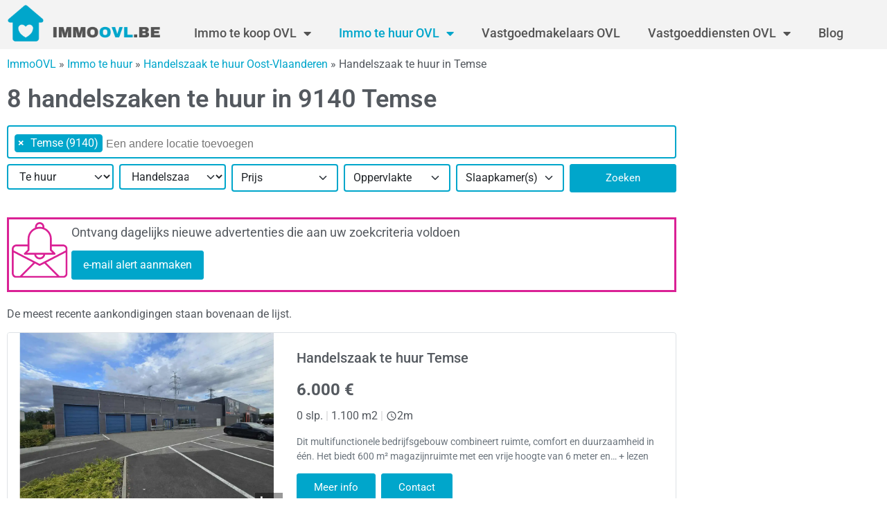

--- FILE ---
content_type: text/html; charset=UTF-8
request_url: https://www.immoovl.be/immo-te-huur/handelszaak/temse-9140/
body_size: 23808
content:
<!doctype html>
<html lang="nl-BE">
<head>
	<meta charset="UTF-8">
	<meta name="viewport" content="width=device-width, initial-scale=1">
	<link rel="profile" href="https://gmpg.org/xfn/11">
	<meta name='robots' content='index, follow, max-image-preview:large, max-snippet:-1, max-video-preview:-1' />

	<!-- This site is optimized with the Yoast SEO Premium plugin v21.3 (Yoast SEO v26.9) - https://yoast.com/product/yoast-seo-premium-wordpress/ -->
	<title>Handelszaak te  huur Temse #8 panden in 9140 op ImmoOVL.be</title>
	<meta name="description" content="Op zoek naar een handelszaak te  huur in Temse 9140? Hier is een lijst van 8 handelszaken te  huur in Temse" />
	<link rel="canonical" href="https://www.immoovl.be/immo-te-huur/handelszaak/temse-9140/" />
	<meta property="og:locale" content="nl_BE" />
	<meta property="og:type" content="article" />
	<meta property="og:title" content="Handelszaak te huur Temse #8 panden in 9140 op ImmoOVL.be" />
	<meta property="og:url" content="https://www.immoovl.be/immo-te-huur/handelszaak/temse-9140/" />
	<meta property="og:site_name" content="ImmoOVL" />
	<meta name="twitter:card" content="summary_large_image" />
	<meta name="twitter:label1" content="Geschatte leestijd" />
	<meta name="twitter:data1" content="1 minuut" />
	<script type="application/ld+json" class="yoast-schema-graph">{"@context":"https://schema.org","@graph":[{"@type":"WebPage","@id":"https://www.immoovl.be/immo-te-koop/huis/gent-9000/","url":"https://www.immoovl.be/immo-te-koop/huis/gent-9000/","name":"Handelszaak te huur Temse #8 panden in 9140 op ImmoOVL.be - ImmoOVL","isPartOf":{"@id":"https://www.immoovl.be/#website"},"datePublished":"-0001-11-30T00:00:00+00:00","breadcrumb":{"@id":"https://www.immoovl.be/immo-te-koop/huis/gent-9000/#breadcrumb"},"inLanguage":"nl-BE","potentialAction":[{"@type":"ReadAction","target":["https://www.immoovl.be/immo-te-koop/huis/gent-9000/"]}]},{"@type":"BreadcrumbList","@id":"https://www.immoovl.be/immo-te-koop/huis/gent-9000/#breadcrumb","itemListElement":[{"@type":"ListItem","position":1,"name":"ImmoOVL","item":"https://www.immoovl.be"},{"@type":"ListItem","position":2,"name":"Immo te huur","item":"https://www.immoovl.be/immo-te-huur/"},{"@type":"ListItem","position":3,"name":"Handelszaak te huur Oost-Vlaanderen","item":"https://www.immoovl.be/immo-te-huur/handelszaak/provincie-oost-vlaanderen/"},{"@type":"ListItem","position":4,"name":"Handelszaak te huur in Temse"}]},{"@type":"WebSite","@id":"https://www.immoovl.be/#website","url":"https://www.immoovl.be/","name":"ImmoOVL","description":"Immo Oost-Vlaanderen","publisher":{"@id":"https://www.immoovl.be/#organization"},"potentialAction":[{"@type":"SearchAction","target":{"@type":"EntryPoint","urlTemplate":"https://www.immoovl.be/?s={search_term_string}"},"query-input":{"@type":"PropertyValueSpecification","valueRequired":true,"valueName":"search_term_string"}}],"inLanguage":"nl-BE"},{"@type":"Organization","@id":"https://www.immoovl.be/#organization","name":"ImmoOVL","url":"https://www.immoovl.be/","logo":{"@type":"ImageObject","inLanguage":"nl-BE","@id":"https://www.immoovl.be/#/schema/logo/image/","url":"https://www.immoovl.be/wp-content/uploads/sites/11/2021/09/cropped-ImmoOVL.be_.png","contentUrl":"https://www.immoovl.be/wp-content/uploads/sites/11/2021/09/cropped-ImmoOVL.be_.png","width":350,"height":100,"caption":"ImmoOVL"},"image":{"@id":"https://www.immoovl.be/#/schema/logo/image/"}}]}</script>
	<!-- / Yoast SEO Premium plugin. -->


<link rel="alternate" type="application/rss+xml" title="ImmoOVL &raquo; feed" href="https://www.immoovl.be/feed/" />
<link rel="alternate" type="application/rss+xml" title="ImmoOVL &raquo; reactiesfeed" href="https://www.immoovl.be/comments/feed/" />
<link rel="alternate" title="oEmbed (JSON)" type="application/json+oembed" href="https://www.immoovl.be/wp-json/oembed/1.0/embed?url=https%3A%2F%2Fwww.immoovl.be%2Fimmo-te-huur%2Flr%2F" />
<link rel="alternate" title="oEmbed (XML)" type="text/xml+oembed" href="https://www.immoovl.be/wp-json/oembed/1.0/embed?url=https%3A%2F%2Fwww.immoovl.be%2Fimmo-te-huur%2Flr%2F&#038;format=xml" />
<style id='wp-img-auto-sizes-contain-inline-css'>
img:is([sizes=auto i],[sizes^="auto," i]){contain-intrinsic-size:3000px 1500px}
/*# sourceURL=wp-img-auto-sizes-contain-inline-css */
</style>
<link rel='stylesheet' id='formidable-css' href='https://www.immoovl.be/wp-admin/admin-ajax.php?action=frmpro_css&#038;ver=12201406' media='all' />
<style id='wp-emoji-styles-inline-css'>

	img.wp-smiley, img.emoji {
		display: inline !important;
		border: none !important;
		box-shadow: none !important;
		height: 1em !important;
		width: 1em !important;
		margin: 0 0.07em !important;
		vertical-align: -0.1em !important;
		background: none !important;
		padding: 0 !important;
	}
/*# sourceURL=wp-emoji-styles-inline-css */
</style>
<style id='global-styles-inline-css'>
:root{--wp--preset--aspect-ratio--square: 1;--wp--preset--aspect-ratio--4-3: 4/3;--wp--preset--aspect-ratio--3-4: 3/4;--wp--preset--aspect-ratio--3-2: 3/2;--wp--preset--aspect-ratio--2-3: 2/3;--wp--preset--aspect-ratio--16-9: 16/9;--wp--preset--aspect-ratio--9-16: 9/16;--wp--preset--color--black: #000000;--wp--preset--color--cyan-bluish-gray: #abb8c3;--wp--preset--color--white: #ffffff;--wp--preset--color--pale-pink: #f78da7;--wp--preset--color--vivid-red: #cf2e2e;--wp--preset--color--luminous-vivid-orange: #ff6900;--wp--preset--color--luminous-vivid-amber: #fcb900;--wp--preset--color--light-green-cyan: #7bdcb5;--wp--preset--color--vivid-green-cyan: #00d084;--wp--preset--color--pale-cyan-blue: #8ed1fc;--wp--preset--color--vivid-cyan-blue: #0693e3;--wp--preset--color--vivid-purple: #9b51e0;--wp--preset--gradient--vivid-cyan-blue-to-vivid-purple: linear-gradient(135deg,rgb(6,147,227) 0%,rgb(155,81,224) 100%);--wp--preset--gradient--light-green-cyan-to-vivid-green-cyan: linear-gradient(135deg,rgb(122,220,180) 0%,rgb(0,208,130) 100%);--wp--preset--gradient--luminous-vivid-amber-to-luminous-vivid-orange: linear-gradient(135deg,rgb(252,185,0) 0%,rgb(255,105,0) 100%);--wp--preset--gradient--luminous-vivid-orange-to-vivid-red: linear-gradient(135deg,rgb(255,105,0) 0%,rgb(207,46,46) 100%);--wp--preset--gradient--very-light-gray-to-cyan-bluish-gray: linear-gradient(135deg,rgb(238,238,238) 0%,rgb(169,184,195) 100%);--wp--preset--gradient--cool-to-warm-spectrum: linear-gradient(135deg,rgb(74,234,220) 0%,rgb(151,120,209) 20%,rgb(207,42,186) 40%,rgb(238,44,130) 60%,rgb(251,105,98) 80%,rgb(254,248,76) 100%);--wp--preset--gradient--blush-light-purple: linear-gradient(135deg,rgb(255,206,236) 0%,rgb(152,150,240) 100%);--wp--preset--gradient--blush-bordeaux: linear-gradient(135deg,rgb(254,205,165) 0%,rgb(254,45,45) 50%,rgb(107,0,62) 100%);--wp--preset--gradient--luminous-dusk: linear-gradient(135deg,rgb(255,203,112) 0%,rgb(199,81,192) 50%,rgb(65,88,208) 100%);--wp--preset--gradient--pale-ocean: linear-gradient(135deg,rgb(255,245,203) 0%,rgb(182,227,212) 50%,rgb(51,167,181) 100%);--wp--preset--gradient--electric-grass: linear-gradient(135deg,rgb(202,248,128) 0%,rgb(113,206,126) 100%);--wp--preset--gradient--midnight: linear-gradient(135deg,rgb(2,3,129) 0%,rgb(40,116,252) 100%);--wp--preset--font-size--small: 13px;--wp--preset--font-size--medium: 20px;--wp--preset--font-size--large: 36px;--wp--preset--font-size--x-large: 42px;--wp--preset--spacing--20: 0.44rem;--wp--preset--spacing--30: 0.67rem;--wp--preset--spacing--40: 1rem;--wp--preset--spacing--50: 1.5rem;--wp--preset--spacing--60: 2.25rem;--wp--preset--spacing--70: 3.38rem;--wp--preset--spacing--80: 5.06rem;--wp--preset--shadow--natural: 6px 6px 9px rgba(0, 0, 0, 0.2);--wp--preset--shadow--deep: 12px 12px 50px rgba(0, 0, 0, 0.4);--wp--preset--shadow--sharp: 6px 6px 0px rgba(0, 0, 0, 0.2);--wp--preset--shadow--outlined: 6px 6px 0px -3px rgb(255, 255, 255), 6px 6px rgb(0, 0, 0);--wp--preset--shadow--crisp: 6px 6px 0px rgb(0, 0, 0);}:root { --wp--style--global--content-size: 800px;--wp--style--global--wide-size: 1200px; }:where(body) { margin: 0; }.wp-site-blocks > .alignleft { float: left; margin-right: 2em; }.wp-site-blocks > .alignright { float: right; margin-left: 2em; }.wp-site-blocks > .aligncenter { justify-content: center; margin-left: auto; margin-right: auto; }:where(.wp-site-blocks) > * { margin-block-start: 24px; margin-block-end: 0; }:where(.wp-site-blocks) > :first-child { margin-block-start: 0; }:where(.wp-site-blocks) > :last-child { margin-block-end: 0; }:root { --wp--style--block-gap: 24px; }:root :where(.is-layout-flow) > :first-child{margin-block-start: 0;}:root :where(.is-layout-flow) > :last-child{margin-block-end: 0;}:root :where(.is-layout-flow) > *{margin-block-start: 24px;margin-block-end: 0;}:root :where(.is-layout-constrained) > :first-child{margin-block-start: 0;}:root :where(.is-layout-constrained) > :last-child{margin-block-end: 0;}:root :where(.is-layout-constrained) > *{margin-block-start: 24px;margin-block-end: 0;}:root :where(.is-layout-flex){gap: 24px;}:root :where(.is-layout-grid){gap: 24px;}.is-layout-flow > .alignleft{float: left;margin-inline-start: 0;margin-inline-end: 2em;}.is-layout-flow > .alignright{float: right;margin-inline-start: 2em;margin-inline-end: 0;}.is-layout-flow > .aligncenter{margin-left: auto !important;margin-right: auto !important;}.is-layout-constrained > .alignleft{float: left;margin-inline-start: 0;margin-inline-end: 2em;}.is-layout-constrained > .alignright{float: right;margin-inline-start: 2em;margin-inline-end: 0;}.is-layout-constrained > .aligncenter{margin-left: auto !important;margin-right: auto !important;}.is-layout-constrained > :where(:not(.alignleft):not(.alignright):not(.alignfull)){max-width: var(--wp--style--global--content-size);margin-left: auto !important;margin-right: auto !important;}.is-layout-constrained > .alignwide{max-width: var(--wp--style--global--wide-size);}body .is-layout-flex{display: flex;}.is-layout-flex{flex-wrap: wrap;align-items: center;}.is-layout-flex > :is(*, div){margin: 0;}body .is-layout-grid{display: grid;}.is-layout-grid > :is(*, div){margin: 0;}body{padding-top: 0px;padding-right: 0px;padding-bottom: 0px;padding-left: 0px;}a:where(:not(.wp-element-button)){text-decoration: underline;}:root :where(.wp-element-button, .wp-block-button__link){background-color: #32373c;border-width: 0;color: #fff;font-family: inherit;font-size: inherit;font-style: inherit;font-weight: inherit;letter-spacing: inherit;line-height: inherit;padding-top: calc(0.667em + 2px);padding-right: calc(1.333em + 2px);padding-bottom: calc(0.667em + 2px);padding-left: calc(1.333em + 2px);text-decoration: none;text-transform: inherit;}.has-black-color{color: var(--wp--preset--color--black) !important;}.has-cyan-bluish-gray-color{color: var(--wp--preset--color--cyan-bluish-gray) !important;}.has-white-color{color: var(--wp--preset--color--white) !important;}.has-pale-pink-color{color: var(--wp--preset--color--pale-pink) !important;}.has-vivid-red-color{color: var(--wp--preset--color--vivid-red) !important;}.has-luminous-vivid-orange-color{color: var(--wp--preset--color--luminous-vivid-orange) !important;}.has-luminous-vivid-amber-color{color: var(--wp--preset--color--luminous-vivid-amber) !important;}.has-light-green-cyan-color{color: var(--wp--preset--color--light-green-cyan) !important;}.has-vivid-green-cyan-color{color: var(--wp--preset--color--vivid-green-cyan) !important;}.has-pale-cyan-blue-color{color: var(--wp--preset--color--pale-cyan-blue) !important;}.has-vivid-cyan-blue-color{color: var(--wp--preset--color--vivid-cyan-blue) !important;}.has-vivid-purple-color{color: var(--wp--preset--color--vivid-purple) !important;}.has-black-background-color{background-color: var(--wp--preset--color--black) !important;}.has-cyan-bluish-gray-background-color{background-color: var(--wp--preset--color--cyan-bluish-gray) !important;}.has-white-background-color{background-color: var(--wp--preset--color--white) !important;}.has-pale-pink-background-color{background-color: var(--wp--preset--color--pale-pink) !important;}.has-vivid-red-background-color{background-color: var(--wp--preset--color--vivid-red) !important;}.has-luminous-vivid-orange-background-color{background-color: var(--wp--preset--color--luminous-vivid-orange) !important;}.has-luminous-vivid-amber-background-color{background-color: var(--wp--preset--color--luminous-vivid-amber) !important;}.has-light-green-cyan-background-color{background-color: var(--wp--preset--color--light-green-cyan) !important;}.has-vivid-green-cyan-background-color{background-color: var(--wp--preset--color--vivid-green-cyan) !important;}.has-pale-cyan-blue-background-color{background-color: var(--wp--preset--color--pale-cyan-blue) !important;}.has-vivid-cyan-blue-background-color{background-color: var(--wp--preset--color--vivid-cyan-blue) !important;}.has-vivid-purple-background-color{background-color: var(--wp--preset--color--vivid-purple) !important;}.has-black-border-color{border-color: var(--wp--preset--color--black) !important;}.has-cyan-bluish-gray-border-color{border-color: var(--wp--preset--color--cyan-bluish-gray) !important;}.has-white-border-color{border-color: var(--wp--preset--color--white) !important;}.has-pale-pink-border-color{border-color: var(--wp--preset--color--pale-pink) !important;}.has-vivid-red-border-color{border-color: var(--wp--preset--color--vivid-red) !important;}.has-luminous-vivid-orange-border-color{border-color: var(--wp--preset--color--luminous-vivid-orange) !important;}.has-luminous-vivid-amber-border-color{border-color: var(--wp--preset--color--luminous-vivid-amber) !important;}.has-light-green-cyan-border-color{border-color: var(--wp--preset--color--light-green-cyan) !important;}.has-vivid-green-cyan-border-color{border-color: var(--wp--preset--color--vivid-green-cyan) !important;}.has-pale-cyan-blue-border-color{border-color: var(--wp--preset--color--pale-cyan-blue) !important;}.has-vivid-cyan-blue-border-color{border-color: var(--wp--preset--color--vivid-cyan-blue) !important;}.has-vivid-purple-border-color{border-color: var(--wp--preset--color--vivid-purple) !important;}.has-vivid-cyan-blue-to-vivid-purple-gradient-background{background: var(--wp--preset--gradient--vivid-cyan-blue-to-vivid-purple) !important;}.has-light-green-cyan-to-vivid-green-cyan-gradient-background{background: var(--wp--preset--gradient--light-green-cyan-to-vivid-green-cyan) !important;}.has-luminous-vivid-amber-to-luminous-vivid-orange-gradient-background{background: var(--wp--preset--gradient--luminous-vivid-amber-to-luminous-vivid-orange) !important;}.has-luminous-vivid-orange-to-vivid-red-gradient-background{background: var(--wp--preset--gradient--luminous-vivid-orange-to-vivid-red) !important;}.has-very-light-gray-to-cyan-bluish-gray-gradient-background{background: var(--wp--preset--gradient--very-light-gray-to-cyan-bluish-gray) !important;}.has-cool-to-warm-spectrum-gradient-background{background: var(--wp--preset--gradient--cool-to-warm-spectrum) !important;}.has-blush-light-purple-gradient-background{background: var(--wp--preset--gradient--blush-light-purple) !important;}.has-blush-bordeaux-gradient-background{background: var(--wp--preset--gradient--blush-bordeaux) !important;}.has-luminous-dusk-gradient-background{background: var(--wp--preset--gradient--luminous-dusk) !important;}.has-pale-ocean-gradient-background{background: var(--wp--preset--gradient--pale-ocean) !important;}.has-electric-grass-gradient-background{background: var(--wp--preset--gradient--electric-grass) !important;}.has-midnight-gradient-background{background: var(--wp--preset--gradient--midnight) !important;}.has-small-font-size{font-size: var(--wp--preset--font-size--small) !important;}.has-medium-font-size{font-size: var(--wp--preset--font-size--medium) !important;}.has-large-font-size{font-size: var(--wp--preset--font-size--large) !important;}.has-x-large-font-size{font-size: var(--wp--preset--font-size--x-large) !important;}
:root :where(.wp-block-pullquote){font-size: 1.5em;line-height: 1.6;}
/*# sourceURL=global-styles-inline-css */
</style>
<link rel='stylesheet' id='hello-elementor-css' href='https://www.immoovl.be/wp-content/themes/hello-elementor/assets/css/reset.css?ver=3.4.6' media='all' />
<link rel='stylesheet' id='hello-elementor-theme-style-css' href='https://www.immoovl.be/wp-content/themes/hello-elementor/assets/css/theme.css?ver=3.4.6' media='all' />
<link rel='stylesheet' id='hello-elementor-header-footer-css' href='https://www.immoovl.be/wp-content/themes/hello-elementor/assets/css/header-footer.css?ver=3.4.6' media='all' />
<link rel='stylesheet' id='select2-css' href='https://www.immoovl.be/wp-content/themes/hello-elementor-immo-child/public/assets/vendor/select2/select2.min.css?ver=4.1.0' media='all' />
<link rel='stylesheet' id='dp-theme-css' href='https://www.immoovl.be/wp-content/themes/hello-elementor-immo-child/public/assets/css/app.min.css?ver=1.17.0' media='all' />
<link rel='stylesheet' id='elementor-frontend-css' href='https://www.immoovl.be/wp-content/plugins/elementor/assets/css/frontend.min.css?ver=3.35.0' media='all' />
<style id='elementor-frontend-inline-css'>
.elementor-kit-3{--e-global-color-primary:#00A6CB;--e-global-color-secondary:#54595F;--e-global-color-text:#7A7A7A;--e-global-color-accent:#545454;--e-global-color-313d0bb:#03045E;--e-global-color-8821f3a:#FF6600;--e-global-color-dccf398:#FFFFFF;--e-global-color-381f102:#F3F3F3;--e-global-color-90ef095:#00A6CB3B;--e-global-color-d0eed7b:#DA2195;--e-global-typography-primary-font-family:"Roboto";--e-global-typography-primary-font-weight:600;--e-global-typography-secondary-font-family:"Roboto Slab";--e-global-typography-secondary-font-weight:400;--e-global-typography-text-font-family:"Roboto";--e-global-typography-text-font-weight:400;--e-global-typography-accent-font-family:"Roboto";--e-global-typography-accent-font-weight:500;color:var( --e-global-color-secondary );}.elementor-kit-3 button,.elementor-kit-3 input[type="button"],.elementor-kit-3 input[type="submit"],.elementor-kit-3 .elementor-button{background-color:var( --e-global-color-primary );color:var( --e-global-color-dccf398 );border-style:solid;border-width:1px 1px 1px 1px;border-color:var( --e-global-color-primary );}.elementor-kit-3 button:hover,.elementor-kit-3 button:focus,.elementor-kit-3 input[type="button"]:hover,.elementor-kit-3 input[type="button"]:focus,.elementor-kit-3 input[type="submit"]:hover,.elementor-kit-3 input[type="submit"]:focus,.elementor-kit-3 .elementor-button:hover,.elementor-kit-3 .elementor-button:focus{background-color:var( --e-global-color-d0eed7b );color:var( --e-global-color-dccf398 );border-style:solid;border-width:1px 1px 1px 1px;border-color:var( --e-global-color-d0eed7b );}.elementor-kit-3 e-page-transition{background-color:#FFBC7D;}.elementor-kit-3 a{color:var( --e-global-color-primary );}.elementor-kit-3 a:hover{color:var( --e-global-color-d0eed7b );}.elementor-kit-3 h1{color:var( --e-global-color-secondary );font-size:36px;font-weight:500;}.elementor-kit-3 h2{color:var( --e-global-color-secondary );}.elementor-kit-3 h3{color:var( --e-global-color-secondary );font-size:22px;}.elementor-kit-3 h4{color:var( --e-global-color-secondary );font-size:20px;}.elementor-kit-3 h5{color:var( --e-global-color-secondary );}.elementor-kit-3 h6{color:var( --e-global-color-secondary );}.elementor-section.elementor-section-boxed > .elementor-container{max-width:1280px;}.e-con{--container-max-width:1280px;}.elementor-widget:not(:last-child){margin-block-end:20px;}.elementor-element{--widgets-spacing:20px 20px;--widgets-spacing-row:20px;--widgets-spacing-column:20px;}{}h1.entry-title{display:var(--page-title-display);}.site-header .site-branding{flex-direction:column;align-items:stretch;}.site-header{padding-inline-end:0px;padding-inline-start:0px;}.site-footer .site-branding{flex-direction:column;align-items:stretch;}@media(max-width:1024px){.elementor-section.elementor-section-boxed > .elementor-container{max-width:1024px;}.e-con{--container-max-width:1024px;}}@media(max-width:767px){.elementor-kit-3 h1{font-size:27px;}.elementor-kit-3 h2{font-size:24px;}.elementor-section.elementor-section-boxed > .elementor-container{max-width:767px;}.e-con{--container-max-width:767px;}}/* Start custom CSS */body[class*="elementor"] .text-primary {
    color: #00A6CB !important;
}/* End custom CSS */
.elementor-widget-heading .elementor-heading-title{font-family:var( --e-global-typography-primary-font-family ), Sans-serif;font-weight:var( --e-global-typography-primary-font-weight );}.elementor-widget-icon-box .elementor-icon-box-title, .elementor-widget-icon-box .elementor-icon-box-title a{font-family:var( --e-global-typography-primary-font-family ), Sans-serif;font-weight:var( --e-global-typography-primary-font-weight );}.elementor-widget-icon-box .elementor-icon-box-description{font-family:var( --e-global-typography-text-font-family ), Sans-serif;font-weight:var( --e-global-typography-text-font-weight );}.elementor-53 .elementor-element.elementor-element-2b5763e > .elementor-widget-container{border-style:solid;border-color:var( --e-global-color-d0eed7b );}.elementor-53 .elementor-element.elementor-element-2b5763e .elementor-icon-box-wrapper{align-items:start;}.elementor-53 .elementor-element.elementor-element-2b5763e{--icon-box-icon-margin:18px;}.elementor-53 .elementor-element.elementor-element-2b5763e .elementor-icon{font-size:90px;}.elementor-53 .elementor-element.elementor-element-2b5763e .elementor-icon-box-title, .elementor-53 .elementor-element.elementor-element-2b5763e .elementor-icon-box-title a{font-family:"Roboto", Sans-serif;font-size:18px;font-weight:400;}.elementor-widget-text-editor{font-family:var( --e-global-typography-text-font-family ), Sans-serif;font-weight:var( --e-global-typography-text-font-weight );}.elementor-53 .elementor-element.elementor-element-c96989a > .elementor-widget-container{border-style:solid;border-color:var( --e-global-color-d0eed7b );}.elementor-53 .elementor-element.elementor-element-c96989a .elementor-icon-box-wrapper{align-items:start;}.elementor-53 .elementor-element.elementor-element-c96989a{--icon-box-icon-margin:18px;}.elementor-53 .elementor-element.elementor-element-c96989a .elementor-icon{font-size:90px;}.elementor-53 .elementor-element.elementor-element-c96989a .elementor-icon-box-title, .elementor-53 .elementor-element.elementor-element-c96989a .elementor-icon-box-title a{font-family:"Roboto", Sans-serif;font-size:18px;font-weight:400;}.elementor-widget-divider .elementor-divider__text{font-family:var( --e-global-typography-secondary-font-family ), Sans-serif;font-weight:var( --e-global-typography-secondary-font-weight );}.elementor-53 .elementor-element.elementor-element-c36050a{--divider-border-style:slashes;--divider-color:#000;--divider-border-width:1px;--divider-pattern-height:20px;--divider-pattern-size:20px;}.elementor-53 .elementor-element.elementor-element-c36050a .elementor-divider-separator{width:100%;}.elementor-53 .elementor-element.elementor-element-c36050a .elementor-divider{padding-block-start:15px;padding-block-end:15px;}.elementor-53 .elementor-element.elementor-element-44745cc > .elementor-widget-container{padding:10px 5px 10px 5px;box-shadow:0px 0px 10px 0px rgba(0,0,0,0.5);}.elementor-53 .elementor-element.elementor-element-44745cc{--icon-box-icon-margin:15px;}.elementor-53 .elementor-element.elementor-element-44745cc .elementor-icon{font-size:60px;}.elementor-53 .elementor-element.elementor-element-44745cc .elementor-icon-box-title, .elementor-53 .elementor-element.elementor-element-44745cc .elementor-icon-box-title a{font-family:"Roboto", Sans-serif;font-size:16px;font-weight:400;}:root{--page-title-display:none;}@media(min-width:768px){.elementor-53 .elementor-element.elementor-element-7e8ee9ea{width:77%;}.elementor-53 .elementor-element.elementor-element-273541f1{width:23%;}}
.elementor-15 .elementor-element.elementor-element-414f9dfa:not(.elementor-motion-effects-element-type-background), .elementor-15 .elementor-element.elementor-element-414f9dfa > .elementor-motion-effects-container > .elementor-motion-effects-layer{background-color:#F3F3F3;}.elementor-15 .elementor-element.elementor-element-414f9dfa{transition:background 0.3s, border 0.3s, border-radius 0.3s, box-shadow 0.3s;margin-top:0px;margin-bottom:0px;}.elementor-15 .elementor-element.elementor-element-414f9dfa > .elementor-background-overlay{transition:background 0.3s, border-radius 0.3s, opacity 0.3s;}.elementor-15 .elementor-element.elementor-element-a6f3892.elementor-column > .elementor-widget-wrap{justify-content:flex-start;}.elementor-widget-image .widget-image-caption{font-family:var( --e-global-typography-text-font-family ), Sans-serif;font-weight:var( --e-global-typography-text-font-weight );}.elementor-15 .elementor-element.elementor-element-52b84de9{width:auto;max-width:auto;text-align:left;}.elementor-15 .elementor-element.elementor-element-52b84de9 > .elementor-widget-container{margin:-10px 0px -10px 0px;}.elementor-15 .elementor-element.elementor-element-52b84de9 img{width:250px;max-width:250%;}.elementor-widget-nav-menu .elementor-nav-menu .elementor-item{font-family:var( --e-global-typography-primary-font-family ), Sans-serif;font-weight:var( --e-global-typography-primary-font-weight );}.elementor-widget-nav-menu .elementor-nav-menu--dropdown .elementor-item, .elementor-widget-nav-menu .elementor-nav-menu--dropdown  .elementor-sub-item{font-family:var( --e-global-typography-accent-font-family ), Sans-serif;font-weight:var( --e-global-typography-accent-font-weight );}.elementor-15 .elementor-element.elementor-element-1e4f3ca5{width:auto;max-width:auto;align-self:flex-end;}.elementor-15 .elementor-element.elementor-element-1e4f3ca5 > .elementor-widget-container{margin:0px 0px -10px 0px;}.elementor-15 .elementor-element.elementor-element-1e4f3ca5 .elementor-menu-toggle{margin:0 auto;}.elementor-15 .elementor-element.elementor-element-1e4f3ca5 .elementor-nav-menu .elementor-item{font-family:"Roboto", Sans-serif;font-size:18px;font-weight:500;}.elementor-15 .elementor-element.elementor-element-1e4f3ca5 .elementor-nav-menu--main .elementor-item{color:var( --e-global-color-accent );fill:var( --e-global-color-accent );}.elementor-15 .elementor-element.elementor-element-1e4f3ca5 .elementor-nav-menu--main .elementor-item:hover,
					.elementor-15 .elementor-element.elementor-element-1e4f3ca5 .elementor-nav-menu--main .elementor-item.elementor-item-active,
					.elementor-15 .elementor-element.elementor-element-1e4f3ca5 .elementor-nav-menu--main .elementor-item.highlighted,
					.elementor-15 .elementor-element.elementor-element-1e4f3ca5 .elementor-nav-menu--main .elementor-item:focus{color:var( --e-global-color-primary );fill:var( --e-global-color-primary );}.elementor-15 .elementor-element.elementor-element-1e4f3ca5 .elementor-nav-menu--main:not(.e--pointer-framed) .elementor-item:before,
					.elementor-15 .elementor-element.elementor-element-1e4f3ca5 .elementor-nav-menu--main:not(.e--pointer-framed) .elementor-item:after{background-color:#00C2CB00;}.elementor-15 .elementor-element.elementor-element-1e4f3ca5 .e--pointer-framed .elementor-item:before,
					.elementor-15 .elementor-element.elementor-element-1e4f3ca5 .e--pointer-framed .elementor-item:after{border-color:#00C2CB00;}.elementor-15 .elementor-element.elementor-element-1e4f3ca5 .elementor-nav-menu--main .elementor-item.elementor-item-active{color:var( --e-global-color-primary );}.elementor-15 .elementor-element.elementor-element-1e4f3ca5 .elementor-nav-menu--main:not(.e--pointer-framed) .elementor-item.elementor-item-active:before,
					.elementor-15 .elementor-element.elementor-element-1e4f3ca5 .elementor-nav-menu--main:not(.e--pointer-framed) .elementor-item.elementor-item-active:after{background-color:#0000CC00;}.elementor-15 .elementor-element.elementor-element-1e4f3ca5 .e--pointer-framed .elementor-item.elementor-item-active:before,
					.elementor-15 .elementor-element.elementor-element-1e4f3ca5 .e--pointer-framed .elementor-item.elementor-item-active:after{border-color:#0000CC00;}.elementor-15 .elementor-element.elementor-element-1e4f3ca5 .e--pointer-framed .elementor-item:before{border-width:0px;}.elementor-15 .elementor-element.elementor-element-1e4f3ca5 .e--pointer-framed.e--animation-draw .elementor-item:before{border-width:0 0 0px 0px;}.elementor-15 .elementor-element.elementor-element-1e4f3ca5 .e--pointer-framed.e--animation-draw .elementor-item:after{border-width:0px 0px 0 0;}.elementor-15 .elementor-element.elementor-element-1e4f3ca5 .e--pointer-framed.e--animation-corners .elementor-item:before{border-width:0px 0 0 0px;}.elementor-15 .elementor-element.elementor-element-1e4f3ca5 .e--pointer-framed.e--animation-corners .elementor-item:after{border-width:0 0px 0px 0;}.elementor-15 .elementor-element.elementor-element-1e4f3ca5 .e--pointer-underline .elementor-item:after,
					 .elementor-15 .elementor-element.elementor-element-1e4f3ca5 .e--pointer-overline .elementor-item:before,
					 .elementor-15 .elementor-element.elementor-element-1e4f3ca5 .e--pointer-double-line .elementor-item:before,
					 .elementor-15 .elementor-element.elementor-element-1e4f3ca5 .e--pointer-double-line .elementor-item:after{height:0px;}.elementor-15 .elementor-element.elementor-element-1e4f3ca5 .elementor-nav-menu--dropdown a, .elementor-15 .elementor-element.elementor-element-1e4f3ca5 .elementor-menu-toggle{color:var( --e-global-color-accent );fill:var( --e-global-color-accent );}.elementor-15 .elementor-element.elementor-element-1e4f3ca5 .elementor-nav-menu--dropdown{background-color:var( --e-global-color-381f102 );}.elementor-15 .elementor-element.elementor-element-1e4f3ca5 .elementor-nav-menu--dropdown a:hover,
					.elementor-15 .elementor-element.elementor-element-1e4f3ca5 .elementor-nav-menu--dropdown a.elementor-item-active,
					.elementor-15 .elementor-element.elementor-element-1e4f3ca5 .elementor-nav-menu--dropdown a.highlighted,
					.elementor-15 .elementor-element.elementor-element-1e4f3ca5 .elementor-menu-toggle:hover{color:var( --e-global-color-dccf398 );}.elementor-15 .elementor-element.elementor-element-1e4f3ca5 .elementor-nav-menu--dropdown a:hover,
					.elementor-15 .elementor-element.elementor-element-1e4f3ca5 .elementor-nav-menu--dropdown a.elementor-item-active,
					.elementor-15 .elementor-element.elementor-element-1e4f3ca5 .elementor-nav-menu--dropdown a.highlighted{background-color:var( --e-global-color-primary );}.elementor-15 .elementor-element.elementor-element-1e4f3ca5 .elementor-nav-menu--dropdown a.elementor-item-active{color:var( --e-global-color-dccf398 );background-color:var( --e-global-color-primary );}.elementor-theme-builder-content-area{height:400px;}.elementor-location-header:before, .elementor-location-footer:before{content:"";display:table;clear:both;}@media(max-width:767px){.elementor-15 .elementor-element.elementor-element-52b84de9{text-align:left;}.elementor-15 .elementor-element.elementor-element-52b84de9 img{width:257px;max-width:100%;}.elementor-15 .elementor-element.elementor-element-1e4f3ca5{align-self:center;}}
.elementor-12 .elementor-element.elementor-element-fb9e790{margin-top:25px;margin-bottom:25px;}.elementor-widget-text-editor{font-family:var( --e-global-typography-text-font-family ), Sans-serif;font-weight:var( --e-global-typography-text-font-weight );}.elementor-12 .elementor-element.elementor-element-230574d{width:auto;max-width:auto;}.elementor-12 .elementor-element.elementor-element-230574d > .elementor-widget-container{margin:10px 10px 0px 0px;}.elementor-12 .elementor-element.elementor-element-6f14aa60{--alignment:left;width:auto;max-width:auto;--grid-side-margin:10px;--grid-column-gap:10px;--grid-row-gap:10px;--grid-bottom-margin:10px;--e-share-buttons-primary-color:var( --e-global-color-text );}.elementor-12 .elementor-element.elementor-element-6f14aa60 .elementor-share-btn{border-width:1px;}.elementor-widget-divider .elementor-divider__text{font-family:var( --e-global-typography-secondary-font-family ), Sans-serif;font-weight:var( --e-global-typography-secondary-font-weight );}.elementor-12 .elementor-element.elementor-element-390ae45e{--divider-border-style:solid;--divider-color:#000;--divider-border-width:1px;}.elementor-12 .elementor-element.elementor-element-390ae45e .elementor-divider-separator{width:100%;}.elementor-12 .elementor-element.elementor-element-390ae45e .elementor-divider{padding-block-start:15px;padding-block-end:15px;}.elementor-12 .elementor-element.elementor-element-4d44d93e:not(.elementor-motion-effects-element-type-background), .elementor-12 .elementor-element.elementor-element-4d44d93e > .elementor-motion-effects-container > .elementor-motion-effects-layer{background-color:transparent;background-image:linear-gradient(220deg, var( --e-global-color-381f102 ) 38%, var( --e-global-color-accent ) 63%);}.elementor-12 .elementor-element.elementor-element-4d44d93e{transition:background 0.3s, border 0.3s, border-radius 0.3s, box-shadow 0.3s;margin-top:25px;margin-bottom:0px;}.elementor-12 .elementor-element.elementor-element-4d44d93e > .elementor-background-overlay{transition:background 0.3s, border-radius 0.3s, opacity 0.3s;}.elementor-12 .elementor-element.elementor-element-bec1e57:not(.elementor-motion-effects-element-type-background) > .elementor-widget-wrap, .elementor-12 .elementor-element.elementor-element-bec1e57 > .elementor-widget-wrap > .elementor-motion-effects-container > .elementor-motion-effects-layer{background-color:var( --e-global-color-accent );}.elementor-bc-flex-widget .elementor-12 .elementor-element.elementor-element-bec1e57.elementor-column .elementor-widget-wrap{align-items:center;}.elementor-12 .elementor-element.elementor-element-bec1e57.elementor-column.elementor-element[data-element_type="column"] > .elementor-widget-wrap.elementor-element-populated{align-content:center;align-items:center;}.elementor-12 .elementor-element.elementor-element-bec1e57 > .elementor-element-populated{transition:background 0.3s, border 0.3s, border-radius 0.3s, box-shadow 0.3s;}.elementor-12 .elementor-element.elementor-element-bec1e57 > .elementor-element-populated > .elementor-background-overlay{transition:background 0.3s, border-radius 0.3s, opacity 0.3s;}.elementor-12 .elementor-element.elementor-element-14aba75c{margin-top:010px;margin-bottom:0px;}.elementor-widget-heading .elementor-heading-title{font-family:var( --e-global-typography-primary-font-family ), Sans-serif;font-weight:var( --e-global-typography-primary-font-weight );}.elementor-12 .elementor-element.elementor-element-50e64a8f .elementor-heading-title{font-family:"Roboto", Sans-serif;font-size:50px;font-weight:700;color:var( --e-global-color-dccf398 );}.elementor-widget-icon-list .elementor-icon-list-item > .elementor-icon-list-text, .elementor-widget-icon-list .elementor-icon-list-item > a{font-family:var( --e-global-typography-text-font-family ), Sans-serif;font-weight:var( --e-global-typography-text-font-weight );}.elementor-12 .elementor-element.elementor-element-5bdf0559 > .elementor-widget-container{margin:-21px 0px 0px 0px;}.elementor-12 .elementor-element.elementor-element-5bdf0559 .elementor-icon-list-icon i{color:var( --e-global-color-dccf398 );transition:color 0.3s;}.elementor-12 .elementor-element.elementor-element-5bdf0559 .elementor-icon-list-icon svg{fill:var( --e-global-color-dccf398 );transition:fill 0.3s;}.elementor-12 .elementor-element.elementor-element-5bdf0559{--e-icon-list-icon-size:14px;--icon-vertical-offset:0px;}.elementor-12 .elementor-element.elementor-element-5bdf0559 .elementor-icon-list-text{color:var( --e-global-color-dccf398 );transition:color 0.3s;}.elementor-12 .elementor-element.elementor-element-43ffb34e:not(.elementor-motion-effects-element-type-background) > .elementor-widget-wrap, .elementor-12 .elementor-element.elementor-element-43ffb34e > .elementor-widget-wrap > .elementor-motion-effects-container > .elementor-motion-effects-layer{background-color:var( --e-global-color-381f102 );}.elementor-12 .elementor-element.elementor-element-43ffb34e > .elementor-element-populated{transition:background 0.3s, border 0.3s, border-radius 0.3s, box-shadow 0.3s;}.elementor-12 .elementor-element.elementor-element-43ffb34e > .elementor-element-populated > .elementor-background-overlay{transition:background 0.3s, border-radius 0.3s, opacity 0.3s;}.elementor-widget-image .widget-image-caption{font-family:var( --e-global-typography-text-font-family ), Sans-serif;font-weight:var( --e-global-typography-text-font-weight );}.elementor-12 .elementor-element.elementor-element-6c2c9f55 > .elementor-widget-container{margin:060px 0px 0px 0px;}.elementor-12 .elementor-element.elementor-element-3cd694c{text-align:center;font-family:"Roboto", Sans-serif;font-size:16px;font-weight:400;}.elementor-theme-builder-content-area{height:400px;}.elementor-location-header:before, .elementor-location-footer:before{content:"";display:table;clear:both;}@media(min-width:768px){.elementor-12 .elementor-element.elementor-element-bec1e57{width:65.547%;}.elementor-12 .elementor-element.elementor-element-43ffb34e{width:34.22%;}}@media(max-width:1024px){ .elementor-12 .elementor-element.elementor-element-6f14aa60{--grid-side-margin:10px;--grid-column-gap:10px;--grid-row-gap:10px;--grid-bottom-margin:10px;}}@media(max-width:767px){ .elementor-12 .elementor-element.elementor-element-6f14aa60{--grid-side-margin:10px;--grid-column-gap:10px;--grid-row-gap:10px;--grid-bottom-margin:10px;}.elementor-12 .elementor-element.elementor-element-50e64a8f .elementor-heading-title{font-size:30px;}}
/*# sourceURL=elementor-frontend-inline-css */
</style>
<link rel='stylesheet' id='widget-image-css' href='https://www.immoovl.be/wp-content/plugins/elementor/assets/css/widget-image.min.css?ver=3.35.0' media='all' />
<link rel='stylesheet' id='widget-nav-menu-css' href='https://www.immoovl.be/wp-content/plugins/elementor-pro/assets/css/widget-nav-menu.min.css?ver=3.28.3' media='all' />
<link rel='stylesheet' id='widget-share-buttons-css' href='https://www.immoovl.be/wp-content/plugins/elementor-pro/assets/css/widget-share-buttons.min.css?ver=3.28.3' media='all' />
<link rel='stylesheet' id='e-apple-webkit-css' href='https://www.immoovl.be/wp-content/plugins/elementor/assets/css/conditionals/apple-webkit.min.css?ver=3.35.0' media='all' />
<link rel='stylesheet' id='elementor-icons-shared-0-css' href='https://www.immoovl.be/wp-content/plugins/elementor/assets/lib/font-awesome/css/fontawesome.min.css?ver=5.15.3' media='all' />
<link rel='stylesheet' id='elementor-icons-fa-solid-css' href='https://www.immoovl.be/wp-content/plugins/elementor/assets/lib/font-awesome/css/solid.min.css?ver=5.15.3' media='all' />
<link rel='stylesheet' id='elementor-icons-fa-brands-css' href='https://www.immoovl.be/wp-content/plugins/elementor/assets/lib/font-awesome/css/brands.min.css?ver=5.15.3' media='all' />
<link rel='stylesheet' id='widget-divider-css' href='https://www.immoovl.be/wp-content/plugins/elementor/assets/css/widget-divider.min.css?ver=3.35.0' media='all' />
<link rel='stylesheet' id='widget-heading-css' href='https://www.immoovl.be/wp-content/plugins/elementor/assets/css/widget-heading.min.css?ver=3.35.0' media='all' />
<link rel='stylesheet' id='widget-icon-list-css' href='https://www.immoovl.be/wp-content/plugins/elementor/assets/css/widget-icon-list.min.css?ver=3.35.0' media='all' />
<link rel='stylesheet' id='elementor-icons-css' href='https://www.immoovl.be/wp-content/plugins/elementor/assets/lib/eicons/css/elementor-icons.min.css?ver=5.47.0' media='all' />
<link rel='stylesheet' id='font-awesome-5-all-css' href='https://www.immoovl.be/wp-content/plugins/elementor/assets/lib/font-awesome/css/all.min.css?ver=3.35.0' media='all' />
<link rel='stylesheet' id='font-awesome-4-shim-css' href='https://www.immoovl.be/wp-content/plugins/elementor/assets/lib/font-awesome/css/v4-shims.min.css?ver=3.35.0' media='all' />
<link rel='stylesheet' id='widget-icon-box-css' href='https://www.immoovl.be/wp-content/plugins/elementor/assets/css/widget-icon-box.min.css?ver=3.35.0' media='all' />
<link rel='stylesheet' id='e-sticky-css' href='https://www.immoovl.be/wp-content/plugins/elementor-pro/assets/css/modules/sticky.min.css?ver=3.28.3' media='all' />
<link rel='stylesheet' id='elementor-gf-local-roboto-css' href='https://www.immoovl.be/wp-content/uploads/sites/11/elementor/google-fonts/css/roboto.css?ver=1742261699' media='all' />
<link rel='stylesheet' id='elementor-gf-local-robotoslab-css' href='https://www.immoovl.be/wp-content/uploads/sites/11/elementor/google-fonts/css/robotoslab.css?ver=1742261702' media='all' />
<script src="https://www.immoovl.be/wp-includes/js/jquery/jquery.min.js?ver=3.7.1" id="jquery-core-js"></script>
<script src="https://www.immoovl.be/wp-includes/js/jquery/jquery-migrate.min.js?ver=3.4.1" id="jquery-migrate-js"></script>
<script src="https://www.immoovl.be/wp-content/plugins/elementor/assets/lib/font-awesome/js/v4-shims.min.js?ver=3.35.0" id="font-awesome-4-shim-js"></script>
<link rel="https://api.w.org/" href="https://www.immoovl.be/wp-json/" /><link rel="alternate" title="JSON" type="application/json" href="https://www.immoovl.be/wp-json/wp/v2/pages/44" /><link rel="EditURI" type="application/rsd+xml" title="RSD" href="https://www.immoovl.be/xmlrpc.php?rsd" />
<meta name="generator" content="WordPress 6.9" />
<script type="text/javascript">document.documentElement.className += " js";</script>
<meta name="generator" content="Elementor 3.35.0; features: additional_custom_breakpoints; settings: css_print_method-internal, google_font-enabled, font_display-auto">
			<style>
				.e-con.e-parent:nth-of-type(n+4):not(.e-lazyloaded):not(.e-no-lazyload),
				.e-con.e-parent:nth-of-type(n+4):not(.e-lazyloaded):not(.e-no-lazyload) * {
					background-image: none !important;
				}
				@media screen and (max-height: 1024px) {
					.e-con.e-parent:nth-of-type(n+3):not(.e-lazyloaded):not(.e-no-lazyload),
					.e-con.e-parent:nth-of-type(n+3):not(.e-lazyloaded):not(.e-no-lazyload) * {
						background-image: none !important;
					}
				}
				@media screen and (max-height: 640px) {
					.e-con.e-parent:nth-of-type(n+2):not(.e-lazyloaded):not(.e-no-lazyload),
					.e-con.e-parent:nth-of-type(n+2):not(.e-lazyloaded):not(.e-no-lazyload) * {
						background-image: none !important;
					}
				}
			</style>
			<link rel="icon" href="https://www.immoovl.be/wp-content/uploads/sites/11/2021/09/cropped-Favicon-Immo-32x32.png" sizes="32x32" />
<link rel="icon" href="https://www.immoovl.be/wp-content/uploads/sites/11/2021/09/cropped-Favicon-Immo-192x192.png" sizes="192x192" />
<link rel="apple-touch-icon" href="https://www.immoovl.be/wp-content/uploads/sites/11/2021/09/cropped-Favicon-Immo-180x180.png" />
<meta name="msapplication-TileImage" content="https://www.immoovl.be/wp-content/uploads/sites/11/2021/09/cropped-Favicon-Immo-270x270.png" />
<script async src="https://pagead2.googlesyndication.com/pagead/js/adsbygoogle.js?client=ca-pub-8874283036850203" crossorigin="anonymous"></script><svg aria-hidden="true" style="position: absolute; width: 0; height: 0; overflow: hidden;" version="1.1" xmlns="http://www.w3.org/2000/svg" xmlns:xlink="http://www.w3.org/1999/xlink">
<defs>
<symbol id="star" viewBox="0 0 24 24">
<path d="M12 17.25l-6.188 3.75 1.641-7.031-5.438-4.734 7.172-0.609 2.813-6.609 2.813 6.609 7.172 0.609-5.438 4.734 1.641 7.031z"></path>
</symbol>
<symbol id="star_half" viewBox="0 0 24 24">
<path d="M12 15.422l3.75 2.25-0.984-4.266 3.328-2.906-4.406-0.375-1.688-4.031v9.328zM21.984 9.234l-5.438 4.734 1.641 7.031-6.188-3.75-6.188 3.75 1.641-7.031-5.438-4.734 7.172-0.609 2.813-6.609 2.813 6.609z"></path>
</symbol>
<symbol id="star_outline" viewBox="0 0 24 24">
<path d="M12 15.422l3.75 2.25-0.984-4.266 3.328-2.906-4.406-0.375-1.688-4.031-1.688 4.031-4.406 0.375 3.328 2.906-0.984 4.266zM21.984 9.234l-5.438 4.734 1.641 7.031-6.188-3.75-6.188 3.75 1.641-7.031-5.438-4.734 7.172-0.609 2.813-6.609 2.813 6.609z"></path>
</symbol>
<symbol id="person" viewBox="0 0 24 24">
<path d="M12 14.016q2.531 0 5.273 1.102t2.742 2.883v2.016h-16.031v-2.016q0-1.781 2.742-2.883t5.273-1.102zM12 12q-1.641 0-2.813-1.172t-1.172-2.813 1.172-2.836 2.813-1.195 2.813 1.195 1.172 2.836-1.172 2.813-2.813 1.172z"></path>
</symbol>
<symbol id="tune" viewBox="0 0 24 24">
<path d="M15 9v-6h2.016v2.016h3.984v1.969h-3.984v2.016h-2.016zM21 12.984h-9.984v-1.969h9.984v1.969zM6.984 9h2.016v6h-2.016v-2.016h-3.984v-1.969h3.984v-2.016zM12.984 21h-1.969v-6h1.969v2.016h8.016v1.969h-8.016v2.016zM3 5.016h9.984v1.969h-9.984v-1.969zM3 17.016h6v1.969h-6v-1.969z"></path>
</symbol>
<symbol id="sort" viewBox="0 0 24 24">
<path d="M3 12.984v-1.969h12v1.969h-12zM3 6h18v2.016h-18v-2.016zM3 18v-2.016h6v2.016h-6z"></path>
</symbol>
<symbol id="notifications" viewBox="0 0 24 24">
<path d="M18 15.984l2.016 2.016v0.984h-16.031v-0.984l2.016-2.016v-4.969q0-2.344 1.195-4.078t3.305-2.25v-0.703q0-0.609 0.422-1.055t1.078-0.445 1.078 0.445 0.422 1.055v0.703q2.109 0.516 3.305 2.25t1.195 4.078v4.969zM12 21.984q-0.844 0-1.43-0.563t-0.586-1.406h4.031q0 0.797-0.609 1.383t-1.406 0.586z"></path>
</symbol>
</defs>
</svg>
<!-- noptimize -->
<script type="text/javascript">
	(function (i, s, o, g, r, a, m) {
		i['GoogleAnalyticsObject'] = r;
		i[r] = i[r] || function () {
				(i[r].q = i[r].q || []).push(arguments)
			}, i[r].l = 1 * new Date();
		a = s.createElement(o),
			m = s.getElementsByTagName(o)[0];
		a.async = 1;
		a.src = g;
		m.parentNode.insertBefore(a, m)
	})(window, document, 'script', '//www.google-analytics.com/analytics.js', '__gaTracker');

	__gaTracker('create', 'UA-120139-1', 'auto');
	__gaTracker('set', 'forceSSL', true);
		__gaTracker('send', 'pageview');
	</script>
<!-- /noptimize --></head>
<body class="wp-singular page-template-default page page-id-44 wp-custom-logo wp-embed-responsive wp-theme-hello-elementor wp-child-theme-hello-elementor-immo-child hello-elementor-default elementor-default elementor-kit-3 elementor-page elementor-page-53">


<a class="skip-link screen-reader-text" href="#content">Spring naar de inhoud</a>

		<div data-elementor-type="header" data-elementor-id="15" class="elementor elementor-15 elementor-location-header" data-elementor-post-type="elementor_library">
					<section class="elementor-section elementor-top-section elementor-element elementor-element-414f9dfa elementor-section-boxed elementor-section-height-default elementor-section-height-default" data-id="414f9dfa" data-element_type="section" data-e-type="section" data-settings="{&quot;background_background&quot;:&quot;classic&quot;}">
						<div class="elementor-container elementor-column-gap-default">
					<div class="elementor-column elementor-col-100 elementor-top-column elementor-element elementor-element-a6f3892" data-id="a6f3892" data-element_type="column" data-e-type="column">
			<div class="elementor-widget-wrap elementor-element-populated">
						<div class="elementor-element elementor-element-52b84de9 elementor-widget__width-auto elementor-widget elementor-widget-image" data-id="52b84de9" data-element_type="widget" data-e-type="widget" data-widget_type="image.default">
				<div class="elementor-widget-container">
																<a href="/">
							<img width="350" height="100" src="https://www.immoovl.be/wp-content/uploads/sites/11/2021/09/cropped-ImmoOVL.be_.png" class="attachment-full size-full wp-image-469" alt="" srcset="https://www.immoovl.be/wp-content/uploads/sites/11/2021/09/cropped-ImmoOVL.be_.png 350w, https://www.immoovl.be/wp-content/uploads/sites/11/2021/09/cropped-ImmoOVL.be_-300x86.png 300w" sizes="(max-width: 350px) 100vw, 350px" />								</a>
															</div>
				</div>
				<div class="elementor-element elementor-element-1e4f3ca5 elementor-nav-menu__text-align-center elementor-widget__width-auto elementor-nav-menu__align-justify elementor-nav-menu--stretch elementor-nav-menu--dropdown-tablet elementor-nav-menu--toggle elementor-nav-menu--burger elementor-widget elementor-widget-nav-menu" data-id="1e4f3ca5" data-element_type="widget" data-e-type="widget" data-settings="{&quot;full_width&quot;:&quot;stretch&quot;,&quot;layout&quot;:&quot;horizontal&quot;,&quot;submenu_icon&quot;:{&quot;value&quot;:&quot;&lt;i class=\&quot;fas fa-caret-down\&quot;&gt;&lt;\/i&gt;&quot;,&quot;library&quot;:&quot;fa-solid&quot;},&quot;toggle&quot;:&quot;burger&quot;}" data-widget_type="nav-menu.default">
				<div class="elementor-widget-container">
								<nav aria-label="Menu" class="elementor-nav-menu--main elementor-nav-menu__container elementor-nav-menu--layout-horizontal e--pointer-underline e--animation-none">
				<ul id="menu-1-1e4f3ca5" class="elementor-nav-menu"><li class="menu-item menu-item-type-post_type menu-item-object-page menu-item-has-children menu-item-484"><a href="https://www.immoovl.be/immo-te-koop/" class="elementor-item">Immo te koop OVL</a>
<ul class="sub-menu elementor-nav-menu--dropdown">
	<li class="menu-item menu-item-type-custom menu-item-object-custom menu-item-583"><a href="https://www.immoovl.be/immo-te-koop/huis/provincie-oost-vlaanderen/" class="elementor-sub-item">Huis te koop Oost Vlaanderen</a></li>
	<li class="menu-item menu-item-type-custom menu-item-object-custom menu-item-584"><a href="https://www.immoovl.be/immo-te-koop/appartement/provincie-oost-vlaanderen/" class="elementor-sub-item">Appartement te koop Oost Vlaanderen</a></li>
	<li class="menu-item menu-item-type-custom menu-item-object-custom menu-item-585"><a href="https://www.immoovl.be/immo-te-koop/grond/provincie-oost-vlaanderen/" class="elementor-sub-item">Grond te koop Oost Vlaanderen</a></li>
</ul>
</li>
<li class="menu-item menu-item-type-post_type menu-item-object-page current-menu-item page_item page-item-44 current_page_item menu-item-has-children menu-item-485"><a href="https://www.immoovl.be/immo-te-huur/" aria-current="page" class="elementor-item elementor-item-active">Immo te huur OVL</a>
<ul class="sub-menu elementor-nav-menu--dropdown">
	<li class="menu-item menu-item-type-custom menu-item-object-custom menu-item-586"><a href="https://www.immoovl.be/immo-te-huur/huis/provincie-oost-vlaanderen/" class="elementor-sub-item">Huis te huur Oost Vlaanderen</a></li>
	<li class="menu-item menu-item-type-custom menu-item-object-custom menu-item-587"><a href="https://www.immoovl.be/immo-te-huur/appartement/provincie-oost-vlaanderen/" class="elementor-sub-item">Appartement te huur Oost Vlaanderen</a></li>
</ul>
</li>
<li class="menu-item menu-item-type-post_type menu-item-object-page menu-item-486"><a href="https://www.immoovl.be/vastgoedmakelaars/" class="elementor-item">Vastgoedmakelaars OVL</a></li>
<li class="menu-item menu-item-type-post_type menu-item-object-page menu-item-has-children menu-item-918"><a href="https://www.immoovl.be/vastgoeddiensten-in-oost-vlaanderen/" class="elementor-item">Vastgoeddiensten OVL</a>
<ul class="sub-menu elementor-nav-menu--dropdown">
	<li class="menu-item menu-item-type-post_type menu-item-object-page menu-item-920"><a href="https://www.immoovl.be/hypothecaire-leningen-oost-vlaanderen/" class="elementor-sub-item">Hypothecaire lening Oost Vlaanderen</a></li>
	<li class="menu-item menu-item-type-post_type menu-item-object-page menu-item-1404"><a href="https://www.immoovl.be/plaatsbeschrijving-oost-vlaanderen/" class="elementor-sub-item">Plaatsbeschrijving Oost-Vlaanderen</a></li>
	<li class="menu-item menu-item-type-post_type menu-item-object-page menu-item-923"><a href="https://www.immoovl.be/immo-schatting-in-oost-vlaanderen/" class="elementor-sub-item">Immo schatting in Oost-Vlaanderen</a></li>
	<li class="menu-item menu-item-type-post_type menu-item-object-page menu-item-921"><a href="https://www.immoovl.be/syndicus-oost-vlaanderen/" class="elementor-sub-item">Syndicus Oost-Vlaanderen</a></li>
	<li class="menu-item menu-item-type-post_type menu-item-object-page menu-item-922"><a href="https://www.immoovl.be/huurwaarborg-in-oost-vlaanderen/" class="elementor-sub-item">Huurwaarborg in Oost-Vlaanderen</a></li>
	<li class="menu-item menu-item-type-post_type menu-item-object-page menu-item-1352"><a href="https://www.immoovl.be/verhuizing-oost-vlaanderen/" class="elementor-sub-item">Verhuizing Oost-Vlaanderen</a></li>
	<li class="menu-item menu-item-type-post_type menu-item-object-page menu-item-919"><a href="https://www.immoovl.be/renovatieleningen-oost-vlaanderen/" class="elementor-sub-item">Renovatielening Oost Vlaanderen</a></li>
</ul>
</li>
<li class="menu-item menu-item-type-post_type menu-item-object-page menu-item-1175"><a href="https://www.immoovl.be/blog/" class="elementor-item">Blog</a></li>
</ul>			</nav>
					<div class="elementor-menu-toggle" role="button" tabindex="0" aria-label="Menu Toggle" aria-expanded="false">
			<i aria-hidden="true" role="presentation" class="elementor-menu-toggle__icon--open eicon-menu-bar"></i><i aria-hidden="true" role="presentation" class="elementor-menu-toggle__icon--close eicon-close"></i>		</div>
					<nav class="elementor-nav-menu--dropdown elementor-nav-menu__container" aria-hidden="true">
				<ul id="menu-2-1e4f3ca5" class="elementor-nav-menu"><li class="menu-item menu-item-type-post_type menu-item-object-page menu-item-has-children menu-item-484"><a href="https://www.immoovl.be/immo-te-koop/" class="elementor-item" tabindex="-1">Immo te koop OVL</a>
<ul class="sub-menu elementor-nav-menu--dropdown">
	<li class="menu-item menu-item-type-custom menu-item-object-custom menu-item-583"><a href="https://www.immoovl.be/immo-te-koop/huis/provincie-oost-vlaanderen/" class="elementor-sub-item" tabindex="-1">Huis te koop Oost Vlaanderen</a></li>
	<li class="menu-item menu-item-type-custom menu-item-object-custom menu-item-584"><a href="https://www.immoovl.be/immo-te-koop/appartement/provincie-oost-vlaanderen/" class="elementor-sub-item" tabindex="-1">Appartement te koop Oost Vlaanderen</a></li>
	<li class="menu-item menu-item-type-custom menu-item-object-custom menu-item-585"><a href="https://www.immoovl.be/immo-te-koop/grond/provincie-oost-vlaanderen/" class="elementor-sub-item" tabindex="-1">Grond te koop Oost Vlaanderen</a></li>
</ul>
</li>
<li class="menu-item menu-item-type-post_type menu-item-object-page current-menu-item page_item page-item-44 current_page_item menu-item-has-children menu-item-485"><a href="https://www.immoovl.be/immo-te-huur/" aria-current="page" class="elementor-item elementor-item-active" tabindex="-1">Immo te huur OVL</a>
<ul class="sub-menu elementor-nav-menu--dropdown">
	<li class="menu-item menu-item-type-custom menu-item-object-custom menu-item-586"><a href="https://www.immoovl.be/immo-te-huur/huis/provincie-oost-vlaanderen/" class="elementor-sub-item" tabindex="-1">Huis te huur Oost Vlaanderen</a></li>
	<li class="menu-item menu-item-type-custom menu-item-object-custom menu-item-587"><a href="https://www.immoovl.be/immo-te-huur/appartement/provincie-oost-vlaanderen/" class="elementor-sub-item" tabindex="-1">Appartement te huur Oost Vlaanderen</a></li>
</ul>
</li>
<li class="menu-item menu-item-type-post_type menu-item-object-page menu-item-486"><a href="https://www.immoovl.be/vastgoedmakelaars/" class="elementor-item" tabindex="-1">Vastgoedmakelaars OVL</a></li>
<li class="menu-item menu-item-type-post_type menu-item-object-page menu-item-has-children menu-item-918"><a href="https://www.immoovl.be/vastgoeddiensten-in-oost-vlaanderen/" class="elementor-item" tabindex="-1">Vastgoeddiensten OVL</a>
<ul class="sub-menu elementor-nav-menu--dropdown">
	<li class="menu-item menu-item-type-post_type menu-item-object-page menu-item-920"><a href="https://www.immoovl.be/hypothecaire-leningen-oost-vlaanderen/" class="elementor-sub-item" tabindex="-1">Hypothecaire lening Oost Vlaanderen</a></li>
	<li class="menu-item menu-item-type-post_type menu-item-object-page menu-item-1404"><a href="https://www.immoovl.be/plaatsbeschrijving-oost-vlaanderen/" class="elementor-sub-item" tabindex="-1">Plaatsbeschrijving Oost-Vlaanderen</a></li>
	<li class="menu-item menu-item-type-post_type menu-item-object-page menu-item-923"><a href="https://www.immoovl.be/immo-schatting-in-oost-vlaanderen/" class="elementor-sub-item" tabindex="-1">Immo schatting in Oost-Vlaanderen</a></li>
	<li class="menu-item menu-item-type-post_type menu-item-object-page menu-item-921"><a href="https://www.immoovl.be/syndicus-oost-vlaanderen/" class="elementor-sub-item" tabindex="-1">Syndicus Oost-Vlaanderen</a></li>
	<li class="menu-item menu-item-type-post_type menu-item-object-page menu-item-922"><a href="https://www.immoovl.be/huurwaarborg-in-oost-vlaanderen/" class="elementor-sub-item" tabindex="-1">Huurwaarborg in Oost-Vlaanderen</a></li>
	<li class="menu-item menu-item-type-post_type menu-item-object-page menu-item-1352"><a href="https://www.immoovl.be/verhuizing-oost-vlaanderen/" class="elementor-sub-item" tabindex="-1">Verhuizing Oost-Vlaanderen</a></li>
	<li class="menu-item menu-item-type-post_type menu-item-object-page menu-item-919"><a href="https://www.immoovl.be/renovatieleningen-oost-vlaanderen/" class="elementor-sub-item" tabindex="-1">Renovatielening Oost Vlaanderen</a></li>
</ul>
</li>
<li class="menu-item menu-item-type-post_type menu-item-object-page menu-item-1175"><a href="https://www.immoovl.be/blog/" class="elementor-item" tabindex="-1">Blog</a></li>
</ul>			</nav>
						</div>
				</div>
					</div>
		</div>
					</div>
		</section>
				</div>
		
<main id="content" class="site-main post-53 page type-page status-publish hentry">

	
	<div class="page-content">
				<div data-elementor-type="wp-page" data-elementor-id="53" class="elementor elementor-53" data-elementor-post-type="page">
						<section class="elementor-section elementor-top-section elementor-element elementor-element-41cc3261 elementor-section-boxed elementor-section-height-default elementor-section-height-default" data-id="41cc3261" data-element_type="section" data-e-type="section">
						<div class="elementor-container elementor-column-gap-default">
					<div class="elementor-column elementor-col-50 elementor-top-column elementor-element elementor-element-7e8ee9ea" data-id="7e8ee9ea" data-element_type="column" data-e-type="column">
			<div class="elementor-widget-wrap elementor-element-populated">
						<div class="elementor-element elementor-element-1428f3a5 elementor-widget elementor-widget-shortcode" data-id="1428f3a5" data-element_type="widget" data-e-type="widget" data-widget_type="shortcode.default">
				<div class="elementor-widget-container">
							<div class="elementor-shortcode"><span class="wpseo-breadcrumb"><span><a href="https://www.immoovl.be">ImmoOVL</a></span> <span class="breadcrumb-separator">»</span> <span><a href="https://www.immoovl.be/immo-te-huur/">Immo te huur</a></span> <span class="breadcrumb-separator">»</span> <span><a href="https://www.immoovl.be/immo-te-huur/handelszaak/provincie-oost-vlaanderen/">Handelszaak te  huur Oost-Vlaanderen</a></span> <span class="breadcrumb-separator-last">»</span> <span class="breadcrumb_last" aria-current="page">Handelszaak te  huur in Temse</span></span></div>
						</div>
				</div>
				<div class="elementor-element elementor-element-3a1bc2ec elementor-widget elementor-widget-heading" data-id="3a1bc2ec" data-element_type="widget" data-e-type="widget" data-widget_type="heading.default">
				<div class="elementor-widget-container">
					<h1 class="elementor-heading-title elementor-size-default">8 handelszaken te  huur in 9140 Temse</h1>				</div>
				</div>
				<div class="elementor-element elementor-element-c9bd41e elementor-widget elementor-widget-shortcode" data-id="c9bd41e" data-element_type="widget" data-e-type="widget" data-widget_type="shortcode.default">
				<div class="elementor-widget-container">
							<div class="elementor-shortcode"><div class="search-ads-form-container mb-3">
	<button class="elementor-button elementor-size-xs reverse d-flex align-items-center mb-3 d-sm-none" data-bs-toggle="collapse" data-bs-target="#searchAdsForm-698236296469a" aria-expanded="false" aria-controls="searchAdsForm-698236296469a">
		<svg class="icon">
			<use xlink:href="#tune"></use>
		</svg>
		<span class="ms-1">Zoekcriteria</span>
	</button>
	<form id="searchAdsForm-698236296469a" action="https://www.immoovl.be/zoeken/" class="form search-ads-form d-sm-block js-search-ads-form">
		<div class="mb-2">
			<select name="geoZones[]" id="geoZones-698236296469a" class="js-geozones-select form-control" multiple="multiple" data-placeholder="Stad of postcode of provincie" data-placeholder2="Een andere locatie toevoegen">
									<option value="1599" selected="selected">Temse (9140)</option>
							</select>
		</div>
		<div class="row gx-2">
			<div class="col-md mb-2 mb-md-0">
				<select name="transactionType" id="transactionType-698236296469a" class="form-select shadow-none">
											<option value="1" >Te koop</option>
											<option value="2" selected>Te huur</option>
									</select>
			</div>
			<div class="col-md mb-2 mb-md-0">
				<select name="propertyType" id="propertyType-698236296469a" class="form-select shadow-none">
											<option value="4" >Appartement</option>
											<option value="3" >Huis</option>
											<option value="3,4" >Huis en appartement</option>
											<option value="8" >Parkeerplaats / garage</option>
											<option value="5" >Grond</option>
											<option value="7" >Kantoor</option>
											<option value="6" selected>Handelszaak</option>
											<option value="9" >Industrie</option>
											<option value="10" >Andere</option>
									</select>
			</div>
			<div class="col-md mb-2 mb-md-0">
				<div class="dropdown price-dropdown">
				<span class="dropdown-toggle form-select" data-bs-toggle="dropdown" aria-expanded="false" data-bs-auto-close="outside" data-placeholder="Prijs" data-suffix="&euro;">
					Prijs				</span>

					<div class="dropdown-menu p-2">
						<div class="input-group mb-2">
							<span class="input-group-text input-group-label bg-transparent text-primary">Min.</span>
							<input type="text" name="priceMin" class="form-control shadow-none border border-light" placeholder="0" value="">
							<span class="input-group-text input-group-suffix bg-transparent">&euro;</span>
						</div>
						<div class="input-group mb-2">
							<span class="input-group-text input-group-label bg-transparent text-primary">Max.</span>
							<input type="text" name="priceMax" class="form-control shadow-none border border-light" placeholder="0" value="">
							<span class="input-group-text input-group-suffix bg-transparent">&euro;</span>
						</div>
						<button class="btn elementor-button reverse elementor-size-xs w-100">Reset</button>
					</div>
				</div>
			</div>
			<div class="col-md mb-2 mb-md-0">
				<div class="dropdown area-dropdown">
				<span class="dropdown-toggle form-select" data-bs-toggle="dropdown" aria-expanded="false" data-bs-auto-close="outside" data-placeholder="Oppervlakte" data-suffix="m2">
					Oppervlakte				</span>

					<div class="dropdown-menu p-2">
						<div class="input-group mb-2">
							<span class="input-group-text input-group-label bg-transparent text-primary">Min.</span>
							<input type="text" name="areaMin" class="form-control shadow-none border border-light" placeholder="0" value="">
							<span class="input-group-text input-group-suffix bg-transparent">m2</span>
						</div>
						<div class="input-group mb-2">
							<span class="input-group-text input-group-label bg-transparent text-primary">Max.</span>
							<input type="text" name="areaMax" class="form-control shadow-none border border-light" placeholder="0" value="">
							<span class="input-group-text input-group-suffix bg-transparent">m2</span>
						</div>
						<button class="btn elementor-button reverse elementor-size-xs w-100">Reset</button>
					</div>
				</div>
			</div>
			<div class="col-md mb-2 mb-md-0">
				<div class="dropdown bedrooms-dropdown">
				<span class="dropdown-toggle form-select" data-bs-toggle="dropdown" aria-expanded="false" data-bs-auto-close="outside" data-placeholder="Slaapkamer(s)" data-suffix="slp.">
					Slaapkamer(s)				</span>

					<div class="dropdown-menu p-2">
						<div class="input-group mb-2">
							<span class="input-group-text input-group-label bg-transparent text-primary">Min.</span>
							<input type="text" name="bedroomMin" class="form-control shadow-none border border-light" placeholder="0" value="">
						</div>
						<div class="input-group mb-2">
							<span class="input-group-text input-group-label bg-transparent text-primary">Max.</span>
							<input type="text" name="bedroomMax" class="form-control shadow-none border border-light" placeholder="0" value="">
						</div>
						<button class="btn elementor-button reverse elementor-size-xs w-100">Reset</button>
					</div>
				</div>
			</div>
			<div class="col-md">
				<button class="btn elementor-button text-white btn-submit w-100">Zoeken</button>
			</div>
		</div>
	</form>
</div></div>
						</div>
				</div>
				<div class="elementor-element elementor-element-2b5763e elementor-position-inline-start elementor-view-default elementor-mobile-position-block-start elementor-widget elementor-widget-icon-box" data-id="2b5763e" data-element_type="widget" data-e-type="widget" data-widget_type="icon-box.default">
				<div class="elementor-widget-container">
							<div class="elementor-icon-box-wrapper">

						<div class="elementor-icon-box-icon">
				<span  class="elementor-icon">
				<svg xmlns="http://www.w3.org/2000/svg" xmlns:xlink="http://www.w3.org/1999/xlink" width="75" viewBox="0 0 56.25 56.249997" height="75" preserveAspectRatio="xMidYMid meet"><defs><clipPath id="64cf477c59"><path d="M 2.515625 2.515625 L 52.84375 2.515625 L 52.84375 52.84375 L 2.515625 52.84375 Z M 2.515625 2.515625 " clip-rule="nonzero"></path></clipPath></defs><g clip-path="url(#64cf477c59)"><path fill="#da2195" d="M 48.652344 22.648438 L 38.585938 22.648438 L 38.585938 17.613281 C 38.585938 16.539062 38.429688 15.484375 38.117188 14.457031 C 37.804688 13.425781 37.347656 12.464844 36.75 11.566406 C 36.15625 10.671875 35.441406 9.882812 34.609375 9.199219 C 33.78125 8.515625 32.867188 7.964844 31.875 7.550781 L 31.875 6.710938 C 31.875 6.433594 31.847656 6.164062 31.792969 5.890625 C 31.742188 5.621094 31.660156 5.359375 31.554688 5.105469 C 31.449219 4.851562 31.320312 4.609375 31.167969 4.378906 C 31.015625 4.152344 30.839844 3.941406 30.648438 3.746094 C 30.453125 3.550781 30.238281 3.375 30.011719 3.222656 C 29.78125 3.070312 29.539062 2.941406 29.285156 2.835938 C 29.03125 2.730469 28.769531 2.652344 28.5 2.597656 C 28.230469 2.542969 27.957031 2.515625 27.679688 2.515625 C 27.40625 2.515625 27.132812 2.542969 26.863281 2.597656 C 26.59375 2.652344 26.332031 2.730469 26.074219 2.835938 C 25.820312 2.941406 25.578125 3.070312 25.351562 3.222656 C 25.121094 3.375 24.910156 3.550781 24.714844 3.746094 C 24.519531 3.941406 24.347656 4.152344 24.195312 4.378906 C 24.039062 4.609375 23.910156 4.851562 23.804688 5.105469 C 23.699219 5.359375 23.621094 5.621094 23.566406 5.890625 C 23.515625 6.164062 23.488281 6.433594 23.488281 6.710938 L 23.488281 7.550781 C 22.492188 7.964844 21.582031 8.515625 20.75 9.199219 C 19.921875 9.882812 19.207031 10.671875 18.609375 11.566406 C 18.011719 12.464844 17.558594 13.425781 17.246094 14.457031 C 16.933594 15.484375 16.777344 16.539062 16.777344 17.613281 L 16.777344 22.648438 L 6.710938 22.648438 C 6.433594 22.648438 6.164062 22.675781 5.894531 22.730469 C 5.621094 22.785156 5.359375 22.863281 5.105469 22.96875 C 4.851562 23.074219 4.609375 23.203125 4.382812 23.355469 C 4.152344 23.507812 3.941406 23.683594 3.746094 23.878906 C 3.550781 24.074219 3.378906 24.285156 3.226562 24.511719 C 3.070312 24.742188 2.941406 24.984375 2.835938 25.238281 C 2.730469 25.492188 2.652344 25.753906 2.597656 26.023438 C 2.542969 26.292969 2.515625 26.566406 2.515625 26.84375 L 2.515625 48.652344 C 2.515625 48.925781 2.542969 49.199219 2.597656 49.46875 C 2.652344 49.738281 2.730469 50 2.835938 50.253906 C 2.941406 50.511719 3.070312 50.75 3.226562 50.980469 C 3.378906 51.210938 3.550781 51.421875 3.746094 51.617188 C 3.941406 51.808594 4.152344 51.984375 4.382812 52.136719 C 4.609375 52.289062 4.851562 52.417969 5.105469 52.523438 C 5.359375 52.628906 5.621094 52.710938 5.894531 52.765625 C 6.164062 52.816406 6.433594 52.84375 6.710938 52.84375 L 48.652344 52.84375 C 48.925781 52.84375 49.199219 52.816406 49.46875 52.765625 C 49.738281 52.710938 50 52.628906 50.253906 52.523438 C 50.511719 52.417969 50.75 52.289062 50.980469 52.136719 C 51.210938 51.984375 51.421875 51.808594 51.617188 51.617188 C 51.808594 51.421875 51.984375 51.210938 52.136719 50.980469 C 52.289062 50.75 52.417969 50.511719 52.523438 50.253906 C 52.628906 50 52.710938 49.738281 52.765625 49.46875 C 52.816406 49.199219 52.84375 48.925781 52.84375 48.652344 L 52.84375 26.84375 C 52.84375 26.566406 52.816406 26.292969 52.765625 26.023438 C 52.710938 25.753906 52.628906 25.492188 52.523438 25.238281 C 52.417969 24.984375 52.289062 24.742188 52.136719 24.511719 C 51.984375 24.285156 51.808594 24.074219 51.617188 23.878906 C 51.421875 23.683594 51.210938 23.507812 50.980469 23.355469 C 50.75 23.203125 50.511719 23.074219 50.253906 22.96875 C 50 22.863281 49.738281 22.785156 49.46875 22.730469 C 49.199219 22.675781 48.925781 22.648438 48.652344 22.648438 Z M 25.164062 6.710938 C 25.164062 6.375 25.226562 6.054688 25.355469 5.746094 C 25.484375 5.4375 25.664062 5.167969 25.902344 4.929688 C 26.136719 4.695312 26.410156 4.511719 26.71875 4.386719 C 27.027344 4.257812 27.347656 4.195312 27.679688 4.195312 C 28.015625 4.195312 28.335938 4.257812 28.644531 4.386719 C 28.953125 4.511719 29.222656 4.695312 29.460938 4.929688 C 29.695312 5.167969 29.878906 5.4375 30.003906 5.746094 C 30.132812 6.054688 30.199219 6.375 30.199219 6.710938 L 30.199219 7.015625 C 28.519531 6.601562 26.84375 6.601562 25.164062 7.015625 Z M 18.453125 27.679688 L 18.453125 17.613281 C 18.453125 17.007812 18.511719 16.410156 18.632812 15.816406 C 18.75 15.222656 18.925781 14.644531 19.15625 14.085938 C 19.386719 13.523438 19.671875 12.992188 20.007812 12.488281 C 20.34375 11.984375 20.726562 11.519531 21.15625 11.089844 C 21.585938 10.664062 22.050781 10.28125 22.554688 9.941406 C 23.058594 9.605469 23.589844 9.324219 24.148438 9.089844 C 24.710938 8.859375 25.285156 8.683594 25.878906 8.566406 C 26.476562 8.445312 27.074219 8.386719 27.679688 8.386719 C 28.285156 8.386719 28.886719 8.445312 29.480469 8.566406 C 30.074219 8.683594 30.652344 8.859375 31.210938 9.089844 C 31.773438 9.324219 32.304688 9.605469 32.808594 9.941406 C 33.3125 10.28125 33.777344 10.664062 34.207031 11.089844 C 34.632812 11.519531 35.015625 11.984375 35.351562 12.488281 C 35.691406 12.992188 35.972656 13.523438 36.207031 14.085938 C 36.4375 14.644531 36.613281 15.222656 36.730469 15.816406 C 36.847656 16.410156 36.90625 17.007812 36.90625 17.613281 L 36.90625 27.679688 C 36.90625 27.914062 36.988281 28.109375 37.152344 28.273438 L 39.078125 30.199219 L 16.285156 30.199219 L 18.207031 28.273438 C 18.371094 28.109375 18.453125 27.914062 18.453125 27.679688 Z M 30.917969 31.875 C 30.824219 32.234375 30.679688 32.570312 30.476562 32.878906 C 30.273438 33.191406 30.023438 33.460938 29.730469 33.6875 C 29.4375 33.914062 29.117188 34.089844 28.765625 34.210938 C 28.414062 34.332031 28.050781 34.390625 27.679688 34.390625 C 27.308594 34.390625 26.949219 34.332031 26.597656 34.210938 C 26.246094 34.089844 25.925781 33.914062 25.632812 33.6875 C 25.339844 33.460938 25.089844 33.191406 24.886719 32.878906 C 24.683594 32.570312 24.535156 32.234375 24.445312 31.875 Z M 6.710938 24.324219 L 16.777344 24.324219 L 16.777344 27.332031 L 13.667969 30.441406 C 13.402344 30.707031 13.34375 31.011719 13.484375 31.355469 C 13.628906 31.703125 13.886719 31.875 14.261719 31.875 L 22.722656 31.875 C 22.820312 32.460938 23.019531 33.011719 23.3125 33.527344 C 23.605469 34.046875 23.980469 34.496094 24.433594 34.878906 C 24.886719 35.261719 25.394531 35.558594 25.953125 35.761719 C 26.511719 35.964844 27.085938 36.066406 27.679688 36.066406 C 28.273438 36.066406 28.851562 35.964844 29.410156 35.761719 C 29.96875 35.558594 30.472656 35.261719 30.925781 34.878906 C 31.382812 34.496094 31.753906 34.046875 32.050781 33.527344 C 32.34375 33.011719 32.539062 32.460938 32.636719 31.875 L 41.101562 31.875 C 41.476562 31.875 41.734375 31.703125 41.875 31.355469 C 42.019531 31.011719 41.960938 30.707031 41.695312 30.441406 L 38.585938 27.332031 L 38.585938 24.324219 L 48.652344 24.324219 C 48.984375 24.324219 49.304688 24.390625 49.613281 24.515625 C 49.921875 24.644531 50.195312 24.828125 50.429688 25.0625 C 50.667969 25.296875 50.847656 25.570312 50.976562 25.878906 C 51.105469 26.1875 51.167969 26.507812 51.167969 26.84375 L 51.167969 28.007812 L 27.679688 40.15625 L 4.195312 28.007812 L 4.195312 26.84375 C 4.195312 26.507812 4.257812 26.1875 4.386719 25.878906 C 4.511719 25.570312 4.695312 25.296875 4.929688 25.0625 C 5.167969 24.828125 5.4375 24.644531 5.746094 24.515625 C 6.054688 24.390625 6.375 24.324219 6.710938 24.324219 Z M 27.296875 41.847656 C 27.550781 41.980469 27.808594 41.980469 28.066406 41.847656 L 31.945312 39.84375 L 43.269531 51.167969 L 12.089844 51.167969 L 23.414062 39.84375 Z M 4.195312 48.652344 L 4.195312 29.898438 L 21.855469 39.03125 L 9.71875 51.167969 L 6.710938 51.167969 C 6.375 51.167969 6.054688 51.105469 5.746094 50.976562 C 5.4375 50.847656 5.167969 50.667969 4.929688 50.429688 C 4.695312 50.195312 4.511719 49.921875 4.386719 49.613281 C 4.257812 49.304688 4.195312 48.984375 4.195312 48.652344 Z M 48.652344 51.167969 L 45.644531 51.167969 L 33.507812 39.03125 L 51.167969 29.898438 L 51.167969 48.652344 C 51.167969 48.984375 51.105469 49.304688 50.976562 49.613281 C 50.847656 49.921875 50.667969 50.195312 50.429688 50.429688 C 50.195312 50.667969 49.921875 50.847656 49.613281 50.976562 C 49.304688 51.105469 48.984375 51.167969 48.652344 51.167969 Z M 48.652344 51.167969 " fill-opacity="1" fill-rule="nonzero"></path></g></svg>				</span>
			</div>
			
						<div class="elementor-icon-box-content">

									<h3 class="elementor-icon-box-title">
						<span  >
							Ontvang dagelijks nieuwe advertenties die aan uw zoekcriteria voldoen						</span>
					</h3>
				
									<p class="elementor-icon-box-description">
						<div class="email-alert-callout">
	<button data-action="showEmailAlertModal">e-mail alert aanmaken</button>
</div>					</p>
				
			</div>
			
		</div>
						</div>
				</div>
				<div class="elementor-element elementor-element-93a3317 elementor-widget elementor-widget-text-editor" data-id="93a3317" data-element_type="widget" data-e-type="widget" data-widget_type="text-editor.default">
				<div class="elementor-widget-container">
									<p>De meest recente aankondigingen staan bovenaan de lijst.</p><p><div class="ads-result" data-total-count="8" data-page-size="30">
			
	<div class="ad row g-0 border rounded mb-3 position-relative overflow-hidden" data-id="630962">
		<div class="img-wrap col-lg-5">
						<img decoding="async" src="https://www.immoovl.be/img/2025/11/20/f4097fe2bc3e4454af81927f7603716f/4be2ae14-c7f5-41cf-a0d5-5c5044faaf55.jpg"   alt="Handelszaak te  huur in Temse 9140 6000.00€  slaapkamers 1100.00m² - Zoekertje 630962" class="img-cover"/>
							<img decoding="async" src="https://www.immoovl.be/wp-content/themes/hello-elementor-immo-child/public/assets/img/more-photo.png" alt="photo" class="picto"/>
					</div>
		<div class="col-lg-7">
			<div class="p-3">
				<h3 class="fs-5">Handelszaak te   huur Temse</h3>

									<p class="mb-2">
						<strong class="fs-4">6.000 &euro;</strong>
					</p>
								<p class="d-flex align-items-center">
					0 slp. <span class="opacity-25 px-1">|</span> 1.100 m2 <span class="opacity-25 px-1">|</span> <img decoding="async" src="https://www.immoovl.be/wp-content/themes/hello-elementor-immo-child/public/assets/img/clock-16x16.png" alt="clock" class="picto"/> 2m				</p>

				<p class="text-muted fs-7">Dit multifunctionele bedrijfsgebouw combineert ruimte, comfort en duurzaamheid in één. Het biedt 600 m² magazijnruimte met een vrije hoogte van 6 meter en&#8230; + lezen</p>

				<div>
					<a href="https://immovlan.be/nl/detail/industrie/te-huur/9140/temse/RBU73311?utm_source=immobrussels&amp;utm_medium=cpc&amp;utm_term=9140&amp;utm_campaign=others-rent-nl" target="_blank" rel="nofollow" data-aff="true" class="stretched-link elementor-button-link elementor-button mb-2 mb-sm-0 me-sm-1">Meer info</a>
											<a href="https://immovlan.be/nl/detail/industrie/te-huur/9140/temse/RBU73311?utm_source=immobrussels&amp;utm_medium=cpc&amp;utm_term=9140&amp;utm_campaign=others-rent-nl" target="_blank" rel="nofollow" data-aff="true" class="elementor-button-link elementor-button reverse position-relative z-2">Contact</a>
									</div>
							</div>
		</div>
	</div>
	<div class="ad row g-0 border rounded mb-3 position-relative overflow-hidden" data-id="252587">
		<div class="img-wrap col-lg-5">
						<img decoding="async" src="https://www.immoovl.be/wp-content/themes/hello-elementor-immo-child/public/assets/img/default.jpg"   alt="" class="img-cover"/>
					</div>
		<div class="col-lg-7">
			<div class="p-3">
				<h3 class="fs-5">Te  huur &#8211; handelszaak in Temse</h3>

								<p class="d-flex align-items-center">
					0 slp. <span class="opacity-25 px-1">|</span> 0 m2 <span class="opacity-25 px-1">|</span> <img decoding="async" src="https://www.immoovl.be/wp-content/themes/hello-elementor-immo-child/public/assets/img/clock-16x16.png" alt="clock" class="picto"/> 15m				</p>

				<p class="text-muted fs-7">Recente KMO-unit (bouwjaar 2008) te huur van 432 m² in Temse! Deze KMO-unit omvat 360 m² opslagruimte en 144 m² kantoor- en sociale&#8230; + lezen</p>

				<div>
					<a href="https://immovlan.be/nl/detail/handelsfonds/te-huur/9140/temse/RBR07405?utm_source=immobrussels&amp;utm_medium=cpc&amp;utm_term=9140&amp;utm_campaign=others-rent-nl" target="_blank" rel="nofollow" data-aff="true" class="stretched-link elementor-button-link elementor-button mb-2 mb-sm-0 me-sm-1">Meer info</a>
											<a href="https://immovlan.be/nl/detail/handelsfonds/te-huur/9140/temse/RBR07405?utm_source=immobrussels&amp;utm_medium=cpc&amp;utm_term=9140&amp;utm_campaign=others-rent-nl" target="_blank" rel="nofollow" data-aff="true" class="elementor-button-link elementor-button reverse position-relative z-2">Contact</a>
									</div>
							</div>
		</div>
	</div>
	<div class="ad row g-0 border rounded mb-3 position-relative overflow-hidden" data-id="17824">
		<div class="img-wrap col-lg-5">
						<img decoding="async" src="https://www.immoovl.be/wp-content/themes/hello-elementor-immo-child/public/assets/img/default.jpg"   alt="" class="img-cover"/>
					</div>
		<div class="col-lg-7">
			<div class="p-3">
				<h3 class="fs-5">Handelszaak te   huur Temse 9140</h3>

								<p class="d-flex align-items-center">
					0 slp. <span class="opacity-25 px-1">|</span> 0 m2 <span class="opacity-25 px-1">|</span> <img decoding="async" src="https://www.immoovl.be/wp-content/themes/hello-elementor-immo-child/public/assets/img/clock-16x16.png" alt="clock" class="picto"/> 27m				</p>

				<p class="text-muted fs-7">Een multifunctioneel pand met uitstraling, zeer compleet en hoogwaardig afgewerkt, 100% instapklaar. Ideaal gelegen vlakbij de Schelde te Temse in de driehoek Antwerpen-Brussel-Gent,&#8230; + lezen</p>

				<div>
					<a href="https://immovlan.be/nl/detail/handelsfonds/te-huur/9140/temse/RBI67140?utm_source=immobrussels&amp;utm_medium=cpc&amp;utm_term=9140&amp;utm_campaign=others-rent-nl" target="_blank" rel="nofollow" data-aff="true" class="stretched-link elementor-button-link elementor-button mb-2 mb-sm-0 me-sm-1">Meer info</a>
											<a href="https://immovlan.be/nl/detail/handelsfonds/te-huur/9140/temse/RBI67140?utm_source=immobrussels&amp;utm_medium=cpc&amp;utm_term=9140&amp;utm_campaign=others-rent-nl" target="_blank" rel="nofollow" data-aff="true" class="elementor-button-link elementor-button reverse position-relative z-2">Contact</a>
									</div>
							</div>
		</div>
	</div>
	<div class="ad row g-0 border rounded mb-3 position-relative overflow-hidden" data-id="13931">
		<div class="img-wrap col-lg-5">
						<img decoding="async" src="https://www.immoovl.be/wp-content/themes/hello-elementor-immo-child/public/assets/img/default.jpg"   alt="" class="img-cover"/>
					</div>
		<div class="col-lg-7">
			<div class="p-3">
				<h3 class="fs-5">Handelszaak te   huur 9140 Temse</h3>

									<p class="mb-2">
						<strong class="fs-4">6.900 &euro;</strong>
					</p>
								<p class="d-flex align-items-center">
					0 slp. <span class="opacity-25 px-1">|</span> 0 m2 <span class="opacity-25 px-1">|</span> <img decoding="async" src="https://www.immoovl.be/wp-content/themes/hello-elementor-immo-child/public/assets/img/clock-16x16.png" alt="clock" class="picto"/> 31m				</p>

				<p class="text-muted fs-7">Uitstekend bereikbaar kantoorgebouw gelegen in het regionaal bedrijventerein TTS te Temse, in de nabijheid van de op- en afritten van de E17. Het&#8230; + lezen</p>

				<div>
					<a href="https://immovlan.be/nl/detail/handelsfonds/te-huur/9140/temse/RBH78609?utm_source=immobrussels&amp;utm_medium=cpc&amp;utm_term=9140&amp;utm_campaign=others-rent-nl" target="_blank" rel="nofollow" data-aff="true" class="stretched-link elementor-button-link elementor-button mb-2 mb-sm-0 me-sm-1">Meer info</a>
											<a href="https://immovlan.be/nl/detail/handelsfonds/te-huur/9140/temse/RBH78609?utm_source=immobrussels&amp;utm_medium=cpc&amp;utm_term=9140&amp;utm_campaign=others-rent-nl" target="_blank" rel="nofollow" data-aff="true" class="elementor-button-link elementor-button reverse position-relative z-2">Contact</a>
									</div>
							</div>
		</div>
	</div>
	<div class="ad row g-0 border rounded mb-3 position-relative overflow-hidden" data-id="1393">
		<div class="img-wrap col-lg-5">
						<img decoding="async" src="https://www.immoovl.be/wp-content/themes/hello-elementor-immo-child/public/assets/img/default.jpg"   alt="" class="img-cover"/>
					</div>
		<div class="col-lg-7">
			<div class="p-3">
				<h3 class="fs-5">Handelszaak te   huur Temse</h3>

									<p class="mb-2">
						<strong class="fs-4">13.569 &euro;</strong>
					</p>
								<p class="d-flex align-items-center">
					0 slp. <span class="opacity-25 px-1">|</span> 0 m2 <span class="opacity-25 px-1">|</span> <img decoding="async" src="https://www.immoovl.be/wp-content/themes/hello-elementor-immo-child/public/assets/img/clock-16x16.png" alt="clock" class="picto"/> 63m				</p>

				<p class="text-muted fs-7">Dit kantoorgebouw, gerenoveerd in 2009, biedt moderne kantoorruimtes te huur langs de E17 in Temse. Met een oppervlakte van 100 tot 1798 m²&#8230; + lezen</p>

				<div>
					<a href="https://immovlan.be/nl/detail/handelsfonds/te-huur/9140/temse/RAP73930?utm_source=immobrussels&amp;utm_medium=cpc&amp;utm_term=9140&amp;utm_campaign=others-rent-nl" target="_blank" rel="nofollow" data-aff="true" class="stretched-link elementor-button-link elementor-button mb-2 mb-sm-0 me-sm-1">Meer info</a>
											<a href="https://immovlan.be/nl/detail/handelsfonds/te-huur/9140/temse/RAP73930?utm_source=immobrussels&amp;utm_medium=cpc&amp;utm_term=9140&amp;utm_campaign=others-rent-nl" target="_blank" rel="nofollow" data-aff="true" class="elementor-button-link elementor-button reverse position-relative z-2">Contact</a>
									</div>
							</div>
		</div>
	</div>
	<div class="ad row g-0 border rounded mb-3 position-relative overflow-hidden" data-id="1105">
		<div class="img-wrap col-lg-5">
						<img decoding="async" src="https://www.immoovl.be/img/2020/07/07/3f740cb1d74e40c38f06fb9a91906f4a/cf0a11fe-5fa4-4600-b18b-7d1335ef5997.jpg"   alt="Handelszaak te  huur in Temse 9140 3450.00€  slaapkamers m² - Zoekertje 1105" class="img-cover"/>
							<img decoding="async" src="https://www.immoovl.be/wp-content/themes/hello-elementor-immo-child/public/assets/img/more-photo.png" alt="photo" class="picto"/>
					</div>
		<div class="col-lg-7">
			<div class="p-3">
				<h3 class="fs-5">Te  huur &#8211; handelszaak in Temse</h3>

									<p class="mb-2">
						<strong class="fs-4">3.450 &euro;</strong>
					</p>
								<p class="d-flex align-items-center">
					0 slp. <span class="opacity-25 px-1">|</span> 0 m2 <span class="opacity-25 px-1">|</span> <img decoding="async" src="https://www.immoovl.be/wp-content/themes/hello-elementor-immo-child/public/assets/img/clock-16x16.png" alt="clock" class="picto"/> 66m				</p>

				<p class="text-muted fs-7">Eigentijdse kantoorunit met veel groen op een zichtlocatie vanuit de Hoogkamerstraat. Het geheel bestaat uit 232 m² kantoren op het gelijkvloers en 320 m² op&#8230; + lezen</p>

				<div>
					<a href="https://immovlan.be/nl/detail/kantoor/te-huur/9140/temse/RAO53465?utm_source=immobrussels&amp;utm_medium=cpc&amp;utm_term=9140&amp;utm_campaign=others-rent-nl" target="_blank" rel="nofollow" data-aff="true" class="stretched-link elementor-button-link elementor-button mb-2 mb-sm-0 me-sm-1">Meer info</a>
											<a href="https://immovlan.be/nl/detail/kantoor/te-huur/9140/temse/RAO53465?utm_source=immobrussels&amp;utm_medium=cpc&amp;utm_term=9140&amp;utm_campaign=others-rent-nl" target="_blank" rel="nofollow" data-aff="true" class="elementor-button-link elementor-button reverse position-relative z-2">Contact</a>
									</div>
							</div>
		</div>
	</div>
	<div class="ad row g-0 border rounded mb-3 position-relative overflow-hidden" data-id="1418">
		<div class="img-wrap col-lg-5">
						<img decoding="async" src="https://www.immoovl.be/wp-content/themes/hello-elementor-immo-child/public/assets/img/default.jpg"   alt="" class="img-cover"/>
					</div>
		<div class="col-lg-7">
			<div class="p-3">
				<h3 class="fs-5">Handelszaak te   huur Temse 9140</h3>

									<p class="mb-2">
						<strong class="fs-4">10.588 &euro;</strong>
					</p>
								<p class="d-flex align-items-center">
					0 slp. <span class="opacity-25 px-1">|</span> 0 m2 <span class="opacity-25 px-1">|</span> <img decoding="async" src="https://www.immoovl.be/wp-content/themes/hello-elementor-immo-child/public/assets/img/clock-16x16.png" alt="clock" class="picto"/> 66m				</p>

				<p class="text-muted fs-7">Ontdek deze unieke kantoorruimte in Temse, gelegen langs de E17 en met uitstekende bereikbaarheid. Ideaal voor bedrijven die op zoek zijn naar een&#8230; + lezen</p>

				<div>
					<a href="https://immovlan.be/nl/detail/handelsfonds/te-huur/9140/temse/RAO53650?utm_source=immobrussels&amp;utm_medium=cpc&amp;utm_term=9140&amp;utm_campaign=others-rent-nl" target="_blank" rel="nofollow" data-aff="true" class="stretched-link elementor-button-link elementor-button mb-2 mb-sm-0 me-sm-1">Meer info</a>
											<a href="https://immovlan.be/nl/detail/handelsfonds/te-huur/9140/temse/RAO53650?utm_source=immobrussels&amp;utm_medium=cpc&amp;utm_term=9140&amp;utm_campaign=others-rent-nl" target="_blank" rel="nofollow" data-aff="true" class="elementor-button-link elementor-button reverse position-relative z-2">Contact</a>
									</div>
							</div>
		</div>
	</div>
<!-- Revive Adserver Asynchronous JS Tag - Generated with Revive Adserver v5.3.0 -->
<ins data-revive-zoneid="119" data-revive-id="c7fc8e5197972da05b01be58e49a8e8a"></ins>
<script async src="//ox.autolive.be/www/delivery/asyncjs.php"></script>	<div class="ad row g-0 border rounded mb-3 position-relative overflow-hidden" data-id="592">
		<div class="img-wrap col-lg-5">
						<img decoding="async" src="https://www.immoovl.be/wp-content/themes/hello-elementor-immo-child/public/assets/img/default.jpg"   alt="" class="img-cover"/>
					</div>
		<div class="col-lg-7">
			<div class="p-3">
				<h3 class="fs-5">Handelszaak te   huur 9140 Temse</h3>

									<p class="mb-2">
						<strong class="fs-4">5.868 &euro;</strong>
					</p>
								<p class="d-flex align-items-center">
					0 slp. <span class="opacity-25 px-1">|</span> 0 m2 <span class="opacity-25 px-1">|</span> <img decoding="async" src="https://www.immoovl.be/wp-content/themes/hello-elementor-immo-child/public/assets/img/clock-16x16.png" alt="clock" class="picto"/> 66m				</p>

				<p class="text-muted fs-7">Moderne kantoorruimte op een strategische locatie in Temse. Kenmerken van het gebouw: Totale oppervlakte: 2.035 m², verdeeld over verschillende kantoorruimtes. Kantoor : Momenteel&#8230; + lezen</p>

				<div>
					<a href="https://immovlan.be/nl/detail/handelsfonds/te-huur/9140/temse/RAO53162?utm_source=immobrussels&amp;utm_medium=cpc&amp;utm_term=9140&amp;utm_campaign=others-rent-nl" target="_blank" rel="nofollow" data-aff="true" class="stretched-link elementor-button-link elementor-button mb-2 mb-sm-0 me-sm-1">Meer info</a>
											<a href="https://immovlan.be/nl/detail/handelsfonds/te-huur/9140/temse/RAO53162?utm_source=immobrussels&amp;utm_medium=cpc&amp;utm_term=9140&amp;utm_campaign=others-rent-nl" target="_blank" rel="nofollow" data-aff="true" class="elementor-button-link elementor-button reverse position-relative z-2">Contact</a>
									</div>
							</div>
		</div>
	</div>
	</div>
<!--<div class="ads-pagination my-3">-->
<!--	--><!--</div>--></p>								</div>
				</div>
				<div class="elementor-element elementor-element-c96989a elementor-position-inline-start elementor-view-default elementor-mobile-position-block-start elementor-widget elementor-widget-icon-box" data-id="c96989a" data-element_type="widget" data-e-type="widget" data-widget_type="icon-box.default">
				<div class="elementor-widget-container">
							<div class="elementor-icon-box-wrapper">

						<div class="elementor-icon-box-icon">
				<span  class="elementor-icon">
				<svg xmlns="http://www.w3.org/2000/svg" xmlns:xlink="http://www.w3.org/1999/xlink" width="75" viewBox="0 0 56.25 56.249997" height="75" preserveAspectRatio="xMidYMid meet"><defs><clipPath id="64cf477c59"><path d="M 2.515625 2.515625 L 52.84375 2.515625 L 52.84375 52.84375 L 2.515625 52.84375 Z M 2.515625 2.515625 " clip-rule="nonzero"></path></clipPath></defs><g clip-path="url(#64cf477c59)"><path fill="#da2195" d="M 48.652344 22.648438 L 38.585938 22.648438 L 38.585938 17.613281 C 38.585938 16.539062 38.429688 15.484375 38.117188 14.457031 C 37.804688 13.425781 37.347656 12.464844 36.75 11.566406 C 36.15625 10.671875 35.441406 9.882812 34.609375 9.199219 C 33.78125 8.515625 32.867188 7.964844 31.875 7.550781 L 31.875 6.710938 C 31.875 6.433594 31.847656 6.164062 31.792969 5.890625 C 31.742188 5.621094 31.660156 5.359375 31.554688 5.105469 C 31.449219 4.851562 31.320312 4.609375 31.167969 4.378906 C 31.015625 4.152344 30.839844 3.941406 30.648438 3.746094 C 30.453125 3.550781 30.238281 3.375 30.011719 3.222656 C 29.78125 3.070312 29.539062 2.941406 29.285156 2.835938 C 29.03125 2.730469 28.769531 2.652344 28.5 2.597656 C 28.230469 2.542969 27.957031 2.515625 27.679688 2.515625 C 27.40625 2.515625 27.132812 2.542969 26.863281 2.597656 C 26.59375 2.652344 26.332031 2.730469 26.074219 2.835938 C 25.820312 2.941406 25.578125 3.070312 25.351562 3.222656 C 25.121094 3.375 24.910156 3.550781 24.714844 3.746094 C 24.519531 3.941406 24.347656 4.152344 24.195312 4.378906 C 24.039062 4.609375 23.910156 4.851562 23.804688 5.105469 C 23.699219 5.359375 23.621094 5.621094 23.566406 5.890625 C 23.515625 6.164062 23.488281 6.433594 23.488281 6.710938 L 23.488281 7.550781 C 22.492188 7.964844 21.582031 8.515625 20.75 9.199219 C 19.921875 9.882812 19.207031 10.671875 18.609375 11.566406 C 18.011719 12.464844 17.558594 13.425781 17.246094 14.457031 C 16.933594 15.484375 16.777344 16.539062 16.777344 17.613281 L 16.777344 22.648438 L 6.710938 22.648438 C 6.433594 22.648438 6.164062 22.675781 5.894531 22.730469 C 5.621094 22.785156 5.359375 22.863281 5.105469 22.96875 C 4.851562 23.074219 4.609375 23.203125 4.382812 23.355469 C 4.152344 23.507812 3.941406 23.683594 3.746094 23.878906 C 3.550781 24.074219 3.378906 24.285156 3.226562 24.511719 C 3.070312 24.742188 2.941406 24.984375 2.835938 25.238281 C 2.730469 25.492188 2.652344 25.753906 2.597656 26.023438 C 2.542969 26.292969 2.515625 26.566406 2.515625 26.84375 L 2.515625 48.652344 C 2.515625 48.925781 2.542969 49.199219 2.597656 49.46875 C 2.652344 49.738281 2.730469 50 2.835938 50.253906 C 2.941406 50.511719 3.070312 50.75 3.226562 50.980469 C 3.378906 51.210938 3.550781 51.421875 3.746094 51.617188 C 3.941406 51.808594 4.152344 51.984375 4.382812 52.136719 C 4.609375 52.289062 4.851562 52.417969 5.105469 52.523438 C 5.359375 52.628906 5.621094 52.710938 5.894531 52.765625 C 6.164062 52.816406 6.433594 52.84375 6.710938 52.84375 L 48.652344 52.84375 C 48.925781 52.84375 49.199219 52.816406 49.46875 52.765625 C 49.738281 52.710938 50 52.628906 50.253906 52.523438 C 50.511719 52.417969 50.75 52.289062 50.980469 52.136719 C 51.210938 51.984375 51.421875 51.808594 51.617188 51.617188 C 51.808594 51.421875 51.984375 51.210938 52.136719 50.980469 C 52.289062 50.75 52.417969 50.511719 52.523438 50.253906 C 52.628906 50 52.710938 49.738281 52.765625 49.46875 C 52.816406 49.199219 52.84375 48.925781 52.84375 48.652344 L 52.84375 26.84375 C 52.84375 26.566406 52.816406 26.292969 52.765625 26.023438 C 52.710938 25.753906 52.628906 25.492188 52.523438 25.238281 C 52.417969 24.984375 52.289062 24.742188 52.136719 24.511719 C 51.984375 24.285156 51.808594 24.074219 51.617188 23.878906 C 51.421875 23.683594 51.210938 23.507812 50.980469 23.355469 C 50.75 23.203125 50.511719 23.074219 50.253906 22.96875 C 50 22.863281 49.738281 22.785156 49.46875 22.730469 C 49.199219 22.675781 48.925781 22.648438 48.652344 22.648438 Z M 25.164062 6.710938 C 25.164062 6.375 25.226562 6.054688 25.355469 5.746094 C 25.484375 5.4375 25.664062 5.167969 25.902344 4.929688 C 26.136719 4.695312 26.410156 4.511719 26.71875 4.386719 C 27.027344 4.257812 27.347656 4.195312 27.679688 4.195312 C 28.015625 4.195312 28.335938 4.257812 28.644531 4.386719 C 28.953125 4.511719 29.222656 4.695312 29.460938 4.929688 C 29.695312 5.167969 29.878906 5.4375 30.003906 5.746094 C 30.132812 6.054688 30.199219 6.375 30.199219 6.710938 L 30.199219 7.015625 C 28.519531 6.601562 26.84375 6.601562 25.164062 7.015625 Z M 18.453125 27.679688 L 18.453125 17.613281 C 18.453125 17.007812 18.511719 16.410156 18.632812 15.816406 C 18.75 15.222656 18.925781 14.644531 19.15625 14.085938 C 19.386719 13.523438 19.671875 12.992188 20.007812 12.488281 C 20.34375 11.984375 20.726562 11.519531 21.15625 11.089844 C 21.585938 10.664062 22.050781 10.28125 22.554688 9.941406 C 23.058594 9.605469 23.589844 9.324219 24.148438 9.089844 C 24.710938 8.859375 25.285156 8.683594 25.878906 8.566406 C 26.476562 8.445312 27.074219 8.386719 27.679688 8.386719 C 28.285156 8.386719 28.886719 8.445312 29.480469 8.566406 C 30.074219 8.683594 30.652344 8.859375 31.210938 9.089844 C 31.773438 9.324219 32.304688 9.605469 32.808594 9.941406 C 33.3125 10.28125 33.777344 10.664062 34.207031 11.089844 C 34.632812 11.519531 35.015625 11.984375 35.351562 12.488281 C 35.691406 12.992188 35.972656 13.523438 36.207031 14.085938 C 36.4375 14.644531 36.613281 15.222656 36.730469 15.816406 C 36.847656 16.410156 36.90625 17.007812 36.90625 17.613281 L 36.90625 27.679688 C 36.90625 27.914062 36.988281 28.109375 37.152344 28.273438 L 39.078125 30.199219 L 16.285156 30.199219 L 18.207031 28.273438 C 18.371094 28.109375 18.453125 27.914062 18.453125 27.679688 Z M 30.917969 31.875 C 30.824219 32.234375 30.679688 32.570312 30.476562 32.878906 C 30.273438 33.191406 30.023438 33.460938 29.730469 33.6875 C 29.4375 33.914062 29.117188 34.089844 28.765625 34.210938 C 28.414062 34.332031 28.050781 34.390625 27.679688 34.390625 C 27.308594 34.390625 26.949219 34.332031 26.597656 34.210938 C 26.246094 34.089844 25.925781 33.914062 25.632812 33.6875 C 25.339844 33.460938 25.089844 33.191406 24.886719 32.878906 C 24.683594 32.570312 24.535156 32.234375 24.445312 31.875 Z M 6.710938 24.324219 L 16.777344 24.324219 L 16.777344 27.332031 L 13.667969 30.441406 C 13.402344 30.707031 13.34375 31.011719 13.484375 31.355469 C 13.628906 31.703125 13.886719 31.875 14.261719 31.875 L 22.722656 31.875 C 22.820312 32.460938 23.019531 33.011719 23.3125 33.527344 C 23.605469 34.046875 23.980469 34.496094 24.433594 34.878906 C 24.886719 35.261719 25.394531 35.558594 25.953125 35.761719 C 26.511719 35.964844 27.085938 36.066406 27.679688 36.066406 C 28.273438 36.066406 28.851562 35.964844 29.410156 35.761719 C 29.96875 35.558594 30.472656 35.261719 30.925781 34.878906 C 31.382812 34.496094 31.753906 34.046875 32.050781 33.527344 C 32.34375 33.011719 32.539062 32.460938 32.636719 31.875 L 41.101562 31.875 C 41.476562 31.875 41.734375 31.703125 41.875 31.355469 C 42.019531 31.011719 41.960938 30.707031 41.695312 30.441406 L 38.585938 27.332031 L 38.585938 24.324219 L 48.652344 24.324219 C 48.984375 24.324219 49.304688 24.390625 49.613281 24.515625 C 49.921875 24.644531 50.195312 24.828125 50.429688 25.0625 C 50.667969 25.296875 50.847656 25.570312 50.976562 25.878906 C 51.105469 26.1875 51.167969 26.507812 51.167969 26.84375 L 51.167969 28.007812 L 27.679688 40.15625 L 4.195312 28.007812 L 4.195312 26.84375 C 4.195312 26.507812 4.257812 26.1875 4.386719 25.878906 C 4.511719 25.570312 4.695312 25.296875 4.929688 25.0625 C 5.167969 24.828125 5.4375 24.644531 5.746094 24.515625 C 6.054688 24.390625 6.375 24.324219 6.710938 24.324219 Z M 27.296875 41.847656 C 27.550781 41.980469 27.808594 41.980469 28.066406 41.847656 L 31.945312 39.84375 L 43.269531 51.167969 L 12.089844 51.167969 L 23.414062 39.84375 Z M 4.195312 48.652344 L 4.195312 29.898438 L 21.855469 39.03125 L 9.71875 51.167969 L 6.710938 51.167969 C 6.375 51.167969 6.054688 51.105469 5.746094 50.976562 C 5.4375 50.847656 5.167969 50.667969 4.929688 50.429688 C 4.695312 50.195312 4.511719 49.921875 4.386719 49.613281 C 4.257812 49.304688 4.195312 48.984375 4.195312 48.652344 Z M 48.652344 51.167969 L 45.644531 51.167969 L 33.507812 39.03125 L 51.167969 29.898438 L 51.167969 48.652344 C 51.167969 48.984375 51.105469 49.304688 50.976562 49.613281 C 50.847656 49.921875 50.667969 50.195312 50.429688 50.429688 C 50.195312 50.667969 49.921875 50.847656 49.613281 50.976562 C 49.304688 51.105469 48.984375 51.167969 48.652344 51.167969 Z M 48.652344 51.167969 " fill-opacity="1" fill-rule="nonzero"></path></g></svg>				</span>
			</div>
			
						<div class="elementor-icon-box-content">

									<h3 class="elementor-icon-box-title">
						<span  >
							Ontvang dagelijks nieuwe advertenties die aan uw zoekcriteria voldoen						</span>
					</h3>
				
									<p class="elementor-icon-box-description">
						<div class="email-alert-callout">
	<button data-action="showEmailAlertModal">e-mail alert aanmaken</button>
</div>					</p>
				
			</div>
			
		</div>
						</div>
				</div>
				<div class="elementor-element elementor-element-573eceb elementor-widget elementor-widget-text-editor" data-id="573eceb" data-element_type="widget" data-e-type="widget" data-widget_type="text-editor.default">
				<div class="elementor-widget-container">
									<h3>Past uw zoekcriteria aan</h3><p><div class="search-ads-form-container mb-3">
	<button class="elementor-button elementor-size-xs reverse d-flex align-items-center mb-3 d-sm-none" data-bs-toggle="collapse" data-bs-target="#searchAdsForm-6982362965548" aria-expanded="false" aria-controls="searchAdsForm-6982362965548">
		<svg class="icon">
			<use xlink:href="#tune"></use>
		</svg>
		<span class="ms-1">Zoekcriteria</span>
	</button>
	<form id="searchAdsForm-6982362965548" action="https://www.immoovl.be/zoeken/" class="form search-ads-form d-sm-block js-search-ads-form">
		<div class="mb-2">
			<select name="geoZones[]" id="geoZones-6982362965548" class="js-geozones-select form-control" multiple="multiple" data-placeholder="Stad of postcode of provincie" data-placeholder2="Een andere locatie toevoegen">
									<option value="1599" selected="selected">Temse (9140)</option>
							</select>
		</div>
		<div class="row gx-2">
			<div class="col-md mb-2 mb-md-0">
				<select name="transactionType" id="transactionType-6982362965548" class="form-select shadow-none">
											<option value="1" >Te koop</option>
											<option value="2" selected>Te huur</option>
									</select>
			</div>
			<div class="col-md mb-2 mb-md-0">
				<select name="propertyType" id="propertyType-6982362965548" class="form-select shadow-none">
											<option value="4" >Appartement</option>
											<option value="3" >Huis</option>
											<option value="3,4" >Huis en appartement</option>
											<option value="8" >Parkeerplaats / garage</option>
											<option value="5" >Grond</option>
											<option value="7" >Kantoor</option>
											<option value="6" selected>Handelszaak</option>
											<option value="9" >Industrie</option>
											<option value="10" >Andere</option>
									</select>
			</div>
			<div class="col-md mb-2 mb-md-0">
				<div class="dropdown price-dropdown">
				<span class="dropdown-toggle form-select" data-bs-toggle="dropdown" aria-expanded="false" data-bs-auto-close="outside" data-placeholder="Prijs" data-suffix="&euro;">
					Prijs				</span>

					<div class="dropdown-menu p-2">
						<div class="input-group mb-2">
							<span class="input-group-text input-group-label bg-transparent text-primary">Min.</span>
							<input type="text" name="priceMin" class="form-control shadow-none border border-light" placeholder="0" value="">
							<span class="input-group-text input-group-suffix bg-transparent">&euro;</span>
						</div>
						<div class="input-group mb-2">
							<span class="input-group-text input-group-label bg-transparent text-primary">Max.</span>
							<input type="text" name="priceMax" class="form-control shadow-none border border-light" placeholder="0" value="">
							<span class="input-group-text input-group-suffix bg-transparent">&euro;</span>
						</div>
						<button class="btn elementor-button reverse elementor-size-xs w-100">Reset</button>
					</div>
				</div>
			</div>
			<div class="col-md mb-2 mb-md-0">
				<div class="dropdown area-dropdown">
				<span class="dropdown-toggle form-select" data-bs-toggle="dropdown" aria-expanded="false" data-bs-auto-close="outside" data-placeholder="Oppervlakte" data-suffix="m2">
					Oppervlakte				</span>

					<div class="dropdown-menu p-2">
						<div class="input-group mb-2">
							<span class="input-group-text input-group-label bg-transparent text-primary">Min.</span>
							<input type="text" name="areaMin" class="form-control shadow-none border border-light" placeholder="0" value="">
							<span class="input-group-text input-group-suffix bg-transparent">m2</span>
						</div>
						<div class="input-group mb-2">
							<span class="input-group-text input-group-label bg-transparent text-primary">Max.</span>
							<input type="text" name="areaMax" class="form-control shadow-none border border-light" placeholder="0" value="">
							<span class="input-group-text input-group-suffix bg-transparent">m2</span>
						</div>
						<button class="btn elementor-button reverse elementor-size-xs w-100">Reset</button>
					</div>
				</div>
			</div>
			<div class="col-md mb-2 mb-md-0">
				<div class="dropdown bedrooms-dropdown">
				<span class="dropdown-toggle form-select" data-bs-toggle="dropdown" aria-expanded="false" data-bs-auto-close="outside" data-placeholder="Slaapkamer(s)" data-suffix="slp.">
					Slaapkamer(s)				</span>

					<div class="dropdown-menu p-2">
						<div class="input-group mb-2">
							<span class="input-group-text input-group-label bg-transparent text-primary">Min.</span>
							<input type="text" name="bedroomMin" class="form-control shadow-none border border-light" placeholder="0" value="">
						</div>
						<div class="input-group mb-2">
							<span class="input-group-text input-group-label bg-transparent text-primary">Max.</span>
							<input type="text" name="bedroomMax" class="form-control shadow-none border border-light" placeholder="0" value="">
						</div>
						<button class="btn elementor-button reverse elementor-size-xs w-100">Reset</button>
					</div>
				</div>
			</div>
			<div class="col-md">
				<button class="btn elementor-button text-white btn-submit w-100">Zoeken</button>
			</div>
		</div>
	</form>
</div></p>								</div>
				</div>
				<div class="elementor-element elementor-element-c36050a elementor-widget-divider--separator-type-pattern elementor-widget-divider--view-line elementor-widget elementor-widget-divider" data-id="c36050a" data-element_type="widget" data-e-type="widget" data-widget_type="divider.default">
				<div class="elementor-widget-container">
							<div class="elementor-divider" style="--divider-pattern-url: url(&quot;data:image/svg+xml,%3Csvg xmlns=&#039;http://www.w3.org/2000/svg&#039; preserveAspectRatio=&#039;none&#039; overflow=&#039;visible&#039; height=&#039;100%&#039; viewBox=&#039;0 0 20 16&#039; fill=&#039;none&#039; stroke=&#039;black&#039; stroke-width=&#039;1&#039; stroke-linecap=&#039;square&#039; stroke-miterlimit=&#039;10&#039;%3E%3Cg transform=&#039;translate(-12.000000, 0)&#039;%3E%3Cpath d=&#039;M28,0L10,18&#039;/%3E%3Cpath d=&#039;M18,0L0,18&#039;/%3E%3Cpath d=&#039;M48,0L30,18&#039;/%3E%3Cpath d=&#039;M38,0L20,18&#039;/%3E%3C/g%3E%3C/svg%3E&quot;);">
			<span class="elementor-divider-separator">
						</span>
		</div>
						</div>
				</div>
				<div class="elementor-element elementor-element-8ec5c11 elementor-widget elementor-widget-text-editor" data-id="8ec5c11" data-element_type="widget" data-e-type="widget" data-widget_type="text-editor.default">
				<div class="elementor-widget-container">
									<p>Heeft u de handelszaak te  huur dat u zocht in Temse niet gevonden binnen 8 zoekertjes?  U kunt altijd zoeken in de andere gemeentes in de buurt van Temse of de advertenties van vergelijkbare woningen raadplegen.</p>								</div>
				</div>
				<div class="elementor-element elementor-element-652caa5b elementor-widget elementor-widget-text-editor" data-id="652caa5b" data-element_type="widget" data-e-type="widget" data-widget_type="text-editor.default">
				<div class="elementor-widget-container">
									<h3>Soortgelijke panden te  huur in 9140 Temse</h3><p></p><h3>Handelszaken te  huur in de gemeenten rond Temse</h3><p><ul class="list-unstyled list-links">
			<li>
			<a href="https://www.immoant.be/immo-te-huur/handelszaak/bornem-2880/" rel="nofollow">Handelszaak te  huur in Bornem (10)</a>
		</li>
			<li>
			<a href="https://www.immoovl.be/immo-te-huur/handelszaak/elversele-9140/">Handelszaak te  huur in Elversele (10)</a>
		</li>
			<li>
			<a href="https://www.immoovl.be/immo-te-huur/handelszaak/sint-niklaas-9100/">Handelszaak te  huur in Sint-Niklaas (21)</a>
		</li>
			<li>
			<a href="https://www.immoant.be/immo-te-huur/handelszaak/puurs-2870/" rel="nofollow">Handelszaak te  huur in Puurs (4)</a>
		</li>
			<li>
			<a href="https://www.immoant.be/immo-te-huur/handelszaak/schelle-2627/" rel="nofollow">Handelszaak te  huur in Schelle (6)</a>
		</li>
	</ul></p><h3>Kopen of huren? Denk soms de andere kant op</h3><p><ul class="list-unstyled list-links">
			<li>
			<a href="https://www.immoovl.be/immo-te-koop/handelszaak/temse-9140/">Handelszaak te  koop Temse</a>
		</li>
	</ul></p>								</div>
				</div>
					</div>
		</div>
				<div class="elementor-column elementor-col-50 elementor-top-column elementor-element elementor-element-273541f1" data-id="273541f1" data-element_type="column" data-e-type="column">
			<div class="elementor-widget-wrap elementor-element-populated">
						<section class="elementor-section elementor-inner-section elementor-element elementor-element-29a8c3d9 elementor-section-boxed elementor-section-height-default elementor-section-height-default" data-id="29a8c3d9" data-element_type="section" data-e-type="section" data-settings="{&quot;sticky&quot;:&quot;top&quot;,&quot;sticky_parent&quot;:&quot;yes&quot;,&quot;sticky_on&quot;:[&quot;desktop&quot;,&quot;tablet&quot;,&quot;mobile&quot;],&quot;sticky_offset&quot;:0,&quot;sticky_effects_offset&quot;:0,&quot;sticky_anchor_link_offset&quot;:0}">
						<div class="elementor-container elementor-column-gap-default">
					<div class="elementor-column elementor-col-100 elementor-inner-column elementor-element elementor-element-26f28573" data-id="26f28573" data-element_type="column" data-e-type="column">
			<div class="elementor-widget-wrap elementor-element-populated">
						<div class="elementor-element elementor-element-77bc289e elementor-widget elementor-widget-template" data-id="77bc289e" data-element_type="widget" data-e-type="widget" data-widget_type="template.default">
				<div class="elementor-widget-container">
							<div class="elementor-template">
					<div data-elementor-type="section" data-elementor-id="26" class="elementor elementor-26" data-elementor-post-type="elementor_library">
					<section class="elementor-section elementor-top-section elementor-element elementor-element-6fbeec00 elementor-section-boxed elementor-section-height-default elementor-section-height-default" data-id="6fbeec00" data-element_type="section" data-e-type="section">
						<div class="elementor-container elementor-column-gap-default">
					<div class="elementor-column elementor-col-100 elementor-top-column elementor-element elementor-element-39db7870" data-id="39db7870" data-element_type="column" data-e-type="column">
			<div class="elementor-widget-wrap elementor-element-populated">
						<div class="elementor-element elementor-element-42be120c elementor-widget elementor-widget-html" data-id="42be120c" data-element_type="widget" data-e-type="widget" data-widget_type="html.default">
				<div class="elementor-widget-container">
					<!-- Revive Adserver Asynchronous JS Tag - Generated with Revive Adserver v5.3.0 -->
<ins data-revive-zoneid="113" data-revive-id="c7fc8e5197972da05b01be58e49a8e8a"></ins>
<script async src="//ox.autolive.be/www/delivery/asyncjs.php"></script>				</div>
				</div>
					</div>
		</div>
					</div>
		</section>
				</div>
				</div>
						</div>
				</div>
				<div class="elementor-element elementor-element-44745cc elementor-position-block-start elementor-view-default elementor-mobile-position-block-start elementor-widget elementor-widget-icon-box" data-id="44745cc" data-element_type="widget" data-e-type="widget" data-widget_type="icon-box.default">
				<div class="elementor-widget-container">
							<div class="elementor-icon-box-wrapper">

						<div class="elementor-icon-box-icon">
				<span  class="elementor-icon">
				<svg xmlns="http://www.w3.org/2000/svg" xmlns:xlink="http://www.w3.org/1999/xlink" width="75" viewBox="0 0 56.25 56.249997" height="75" preserveAspectRatio="xMidYMid meet"><defs><clipPath id="64cf477c59"><path d="M 2.515625 2.515625 L 52.84375 2.515625 L 52.84375 52.84375 L 2.515625 52.84375 Z M 2.515625 2.515625 " clip-rule="nonzero"></path></clipPath></defs><g clip-path="url(#64cf477c59)"><path fill="#da2195" d="M 48.652344 22.648438 L 38.585938 22.648438 L 38.585938 17.613281 C 38.585938 16.539062 38.429688 15.484375 38.117188 14.457031 C 37.804688 13.425781 37.347656 12.464844 36.75 11.566406 C 36.15625 10.671875 35.441406 9.882812 34.609375 9.199219 C 33.78125 8.515625 32.867188 7.964844 31.875 7.550781 L 31.875 6.710938 C 31.875 6.433594 31.847656 6.164062 31.792969 5.890625 C 31.742188 5.621094 31.660156 5.359375 31.554688 5.105469 C 31.449219 4.851562 31.320312 4.609375 31.167969 4.378906 C 31.015625 4.152344 30.839844 3.941406 30.648438 3.746094 C 30.453125 3.550781 30.238281 3.375 30.011719 3.222656 C 29.78125 3.070312 29.539062 2.941406 29.285156 2.835938 C 29.03125 2.730469 28.769531 2.652344 28.5 2.597656 C 28.230469 2.542969 27.957031 2.515625 27.679688 2.515625 C 27.40625 2.515625 27.132812 2.542969 26.863281 2.597656 C 26.59375 2.652344 26.332031 2.730469 26.074219 2.835938 C 25.820312 2.941406 25.578125 3.070312 25.351562 3.222656 C 25.121094 3.375 24.910156 3.550781 24.714844 3.746094 C 24.519531 3.941406 24.347656 4.152344 24.195312 4.378906 C 24.039062 4.609375 23.910156 4.851562 23.804688 5.105469 C 23.699219 5.359375 23.621094 5.621094 23.566406 5.890625 C 23.515625 6.164062 23.488281 6.433594 23.488281 6.710938 L 23.488281 7.550781 C 22.492188 7.964844 21.582031 8.515625 20.75 9.199219 C 19.921875 9.882812 19.207031 10.671875 18.609375 11.566406 C 18.011719 12.464844 17.558594 13.425781 17.246094 14.457031 C 16.933594 15.484375 16.777344 16.539062 16.777344 17.613281 L 16.777344 22.648438 L 6.710938 22.648438 C 6.433594 22.648438 6.164062 22.675781 5.894531 22.730469 C 5.621094 22.785156 5.359375 22.863281 5.105469 22.96875 C 4.851562 23.074219 4.609375 23.203125 4.382812 23.355469 C 4.152344 23.507812 3.941406 23.683594 3.746094 23.878906 C 3.550781 24.074219 3.378906 24.285156 3.226562 24.511719 C 3.070312 24.742188 2.941406 24.984375 2.835938 25.238281 C 2.730469 25.492188 2.652344 25.753906 2.597656 26.023438 C 2.542969 26.292969 2.515625 26.566406 2.515625 26.84375 L 2.515625 48.652344 C 2.515625 48.925781 2.542969 49.199219 2.597656 49.46875 C 2.652344 49.738281 2.730469 50 2.835938 50.253906 C 2.941406 50.511719 3.070312 50.75 3.226562 50.980469 C 3.378906 51.210938 3.550781 51.421875 3.746094 51.617188 C 3.941406 51.808594 4.152344 51.984375 4.382812 52.136719 C 4.609375 52.289062 4.851562 52.417969 5.105469 52.523438 C 5.359375 52.628906 5.621094 52.710938 5.894531 52.765625 C 6.164062 52.816406 6.433594 52.84375 6.710938 52.84375 L 48.652344 52.84375 C 48.925781 52.84375 49.199219 52.816406 49.46875 52.765625 C 49.738281 52.710938 50 52.628906 50.253906 52.523438 C 50.511719 52.417969 50.75 52.289062 50.980469 52.136719 C 51.210938 51.984375 51.421875 51.808594 51.617188 51.617188 C 51.808594 51.421875 51.984375 51.210938 52.136719 50.980469 C 52.289062 50.75 52.417969 50.511719 52.523438 50.253906 C 52.628906 50 52.710938 49.738281 52.765625 49.46875 C 52.816406 49.199219 52.84375 48.925781 52.84375 48.652344 L 52.84375 26.84375 C 52.84375 26.566406 52.816406 26.292969 52.765625 26.023438 C 52.710938 25.753906 52.628906 25.492188 52.523438 25.238281 C 52.417969 24.984375 52.289062 24.742188 52.136719 24.511719 C 51.984375 24.285156 51.808594 24.074219 51.617188 23.878906 C 51.421875 23.683594 51.210938 23.507812 50.980469 23.355469 C 50.75 23.203125 50.511719 23.074219 50.253906 22.96875 C 50 22.863281 49.738281 22.785156 49.46875 22.730469 C 49.199219 22.675781 48.925781 22.648438 48.652344 22.648438 Z M 25.164062 6.710938 C 25.164062 6.375 25.226562 6.054688 25.355469 5.746094 C 25.484375 5.4375 25.664062 5.167969 25.902344 4.929688 C 26.136719 4.695312 26.410156 4.511719 26.71875 4.386719 C 27.027344 4.257812 27.347656 4.195312 27.679688 4.195312 C 28.015625 4.195312 28.335938 4.257812 28.644531 4.386719 C 28.953125 4.511719 29.222656 4.695312 29.460938 4.929688 C 29.695312 5.167969 29.878906 5.4375 30.003906 5.746094 C 30.132812 6.054688 30.199219 6.375 30.199219 6.710938 L 30.199219 7.015625 C 28.519531 6.601562 26.84375 6.601562 25.164062 7.015625 Z M 18.453125 27.679688 L 18.453125 17.613281 C 18.453125 17.007812 18.511719 16.410156 18.632812 15.816406 C 18.75 15.222656 18.925781 14.644531 19.15625 14.085938 C 19.386719 13.523438 19.671875 12.992188 20.007812 12.488281 C 20.34375 11.984375 20.726562 11.519531 21.15625 11.089844 C 21.585938 10.664062 22.050781 10.28125 22.554688 9.941406 C 23.058594 9.605469 23.589844 9.324219 24.148438 9.089844 C 24.710938 8.859375 25.285156 8.683594 25.878906 8.566406 C 26.476562 8.445312 27.074219 8.386719 27.679688 8.386719 C 28.285156 8.386719 28.886719 8.445312 29.480469 8.566406 C 30.074219 8.683594 30.652344 8.859375 31.210938 9.089844 C 31.773438 9.324219 32.304688 9.605469 32.808594 9.941406 C 33.3125 10.28125 33.777344 10.664062 34.207031 11.089844 C 34.632812 11.519531 35.015625 11.984375 35.351562 12.488281 C 35.691406 12.992188 35.972656 13.523438 36.207031 14.085938 C 36.4375 14.644531 36.613281 15.222656 36.730469 15.816406 C 36.847656 16.410156 36.90625 17.007812 36.90625 17.613281 L 36.90625 27.679688 C 36.90625 27.914062 36.988281 28.109375 37.152344 28.273438 L 39.078125 30.199219 L 16.285156 30.199219 L 18.207031 28.273438 C 18.371094 28.109375 18.453125 27.914062 18.453125 27.679688 Z M 30.917969 31.875 C 30.824219 32.234375 30.679688 32.570312 30.476562 32.878906 C 30.273438 33.191406 30.023438 33.460938 29.730469 33.6875 C 29.4375 33.914062 29.117188 34.089844 28.765625 34.210938 C 28.414062 34.332031 28.050781 34.390625 27.679688 34.390625 C 27.308594 34.390625 26.949219 34.332031 26.597656 34.210938 C 26.246094 34.089844 25.925781 33.914062 25.632812 33.6875 C 25.339844 33.460938 25.089844 33.191406 24.886719 32.878906 C 24.683594 32.570312 24.535156 32.234375 24.445312 31.875 Z M 6.710938 24.324219 L 16.777344 24.324219 L 16.777344 27.332031 L 13.667969 30.441406 C 13.402344 30.707031 13.34375 31.011719 13.484375 31.355469 C 13.628906 31.703125 13.886719 31.875 14.261719 31.875 L 22.722656 31.875 C 22.820312 32.460938 23.019531 33.011719 23.3125 33.527344 C 23.605469 34.046875 23.980469 34.496094 24.433594 34.878906 C 24.886719 35.261719 25.394531 35.558594 25.953125 35.761719 C 26.511719 35.964844 27.085938 36.066406 27.679688 36.066406 C 28.273438 36.066406 28.851562 35.964844 29.410156 35.761719 C 29.96875 35.558594 30.472656 35.261719 30.925781 34.878906 C 31.382812 34.496094 31.753906 34.046875 32.050781 33.527344 C 32.34375 33.011719 32.539062 32.460938 32.636719 31.875 L 41.101562 31.875 C 41.476562 31.875 41.734375 31.703125 41.875 31.355469 C 42.019531 31.011719 41.960938 30.707031 41.695312 30.441406 L 38.585938 27.332031 L 38.585938 24.324219 L 48.652344 24.324219 C 48.984375 24.324219 49.304688 24.390625 49.613281 24.515625 C 49.921875 24.644531 50.195312 24.828125 50.429688 25.0625 C 50.667969 25.296875 50.847656 25.570312 50.976562 25.878906 C 51.105469 26.1875 51.167969 26.507812 51.167969 26.84375 L 51.167969 28.007812 L 27.679688 40.15625 L 4.195312 28.007812 L 4.195312 26.84375 C 4.195312 26.507812 4.257812 26.1875 4.386719 25.878906 C 4.511719 25.570312 4.695312 25.296875 4.929688 25.0625 C 5.167969 24.828125 5.4375 24.644531 5.746094 24.515625 C 6.054688 24.390625 6.375 24.324219 6.710938 24.324219 Z M 27.296875 41.847656 C 27.550781 41.980469 27.808594 41.980469 28.066406 41.847656 L 31.945312 39.84375 L 43.269531 51.167969 L 12.089844 51.167969 L 23.414062 39.84375 Z M 4.195312 48.652344 L 4.195312 29.898438 L 21.855469 39.03125 L 9.71875 51.167969 L 6.710938 51.167969 C 6.375 51.167969 6.054688 51.105469 5.746094 50.976562 C 5.4375 50.847656 5.167969 50.667969 4.929688 50.429688 C 4.695312 50.195312 4.511719 49.921875 4.386719 49.613281 C 4.257812 49.304688 4.195312 48.984375 4.195312 48.652344 Z M 48.652344 51.167969 L 45.644531 51.167969 L 33.507812 39.03125 L 51.167969 29.898438 L 51.167969 48.652344 C 51.167969 48.984375 51.105469 49.304688 50.976562 49.613281 C 50.847656 49.921875 50.667969 50.195312 50.429688 50.429688 C 50.195312 50.667969 49.921875 50.847656 49.613281 50.976562 C 49.304688 51.105469 48.984375 51.167969 48.652344 51.167969 Z M 48.652344 51.167969 " fill-opacity="1" fill-rule="nonzero"></path></g></svg>				</span>
			</div>
			
						<div class="elementor-icon-box-content">

									<h3 class="elementor-icon-box-title">
						<span  >
							Ontvang dagelijks nieuwe advertenties die aan uw zoekcriteria voldoen						</span>
					</h3>
				
									<p class="elementor-icon-box-description">
						<div class="email-alert-callout">
	<button data-action="showEmailAlertModal">e-mail alert aanmaken</button>
</div>					</p>
				
			</div>
			
		</div>
						</div>
				</div>
					</div>
		</div>
					</div>
		</section>
					</div>
		</div>
					</div>
		</section>
				</div>
		
		
			</div>

	
</main>

			<div data-elementor-type="footer" data-elementor-id="12" class="elementor elementor-12 elementor-location-footer" data-elementor-post-type="elementor_library">
					<section class="elementor-section elementor-top-section elementor-element elementor-element-fb9e790 elementor-section-boxed elementor-section-height-default elementor-section-height-default" data-id="fb9e790" data-element_type="section" data-e-type="section">
						<div class="elementor-container elementor-column-gap-default">
					<div class="elementor-column elementor-col-100 elementor-top-column elementor-element elementor-element-15acf499" data-id="15acf499" data-element_type="column" data-e-type="column">
			<div class="elementor-widget-wrap elementor-element-populated">
						<div class="elementor-element elementor-element-230574d elementor-widget__width-auto elementor-widget elementor-widget-text-editor" data-id="230574d" data-element_type="widget" data-e-type="widget" data-widget_type="text-editor.default">
				<div class="elementor-widget-container">
									<p>Ik deel op</p>								</div>
				</div>
				<div class="elementor-element elementor-element-6f14aa60 elementor-share-buttons--skin-framed elementor-share-buttons--align-left elementor-share-buttons--color-custom elementor-widget__width-auto elementor-share-buttons--view-icon-text elementor-share-buttons--shape-square elementor-grid-0 elementor-widget elementor-widget-share-buttons" data-id="6f14aa60" data-element_type="widget" data-e-type="widget" data-widget_type="share-buttons.default">
				<div class="elementor-widget-container">
							<div class="elementor-grid">
								<div class="elementor-grid-item">
						<div
							class="elementor-share-btn elementor-share-btn_facebook"
							role="button"
							tabindex="0"
							aria-label="Share on facebook"
						>
															<span class="elementor-share-btn__icon">
								<i class="fab fa-facebook" aria-hidden="true"></i>							</span>
																						<div class="elementor-share-btn__text">
																			<span class="elementor-share-btn__title">
										Facebook									</span>
																	</div>
													</div>
					</div>
									<div class="elementor-grid-item">
						<div
							class="elementor-share-btn elementor-share-btn_twitter"
							role="button"
							tabindex="0"
							aria-label="Share on twitter"
						>
															<span class="elementor-share-btn__icon">
								<i class="fab fa-twitter" aria-hidden="true"></i>							</span>
																						<div class="elementor-share-btn__text">
																			<span class="elementor-share-btn__title">
										Twitter									</span>
																	</div>
													</div>
					</div>
									<div class="elementor-grid-item">
						<div
							class="elementor-share-btn elementor-share-btn_whatsapp"
							role="button"
							tabindex="0"
							aria-label="Share on whatsapp"
						>
															<span class="elementor-share-btn__icon">
								<i class="fab fa-whatsapp" aria-hidden="true"></i>							</span>
																						<div class="elementor-share-btn__text">
																			<span class="elementor-share-btn__title">
										WhatsApp									</span>
																	</div>
													</div>
					</div>
									<div class="elementor-grid-item">
						<div
							class="elementor-share-btn elementor-share-btn_email"
							role="button"
							tabindex="0"
							aria-label="Share on email"
						>
															<span class="elementor-share-btn__icon">
								<i class="fas fa-envelope" aria-hidden="true"></i>							</span>
																						<div class="elementor-share-btn__text">
																			<span class="elementor-share-btn__title">
										Email									</span>
																	</div>
													</div>
					</div>
						</div>
						</div>
				</div>
				<div class="elementor-element elementor-element-390ae45e elementor-widget-divider--view-line elementor-widget elementor-widget-divider" data-id="390ae45e" data-element_type="widget" data-e-type="widget" data-widget_type="divider.default">
				<div class="elementor-widget-container">
							<div class="elementor-divider">
			<span class="elementor-divider-separator">
						</span>
		</div>
						</div>
				</div>
				<div class="elementor-element elementor-element-652f9d21 elementor-widget elementor-widget-html" data-id="652f9d21" data-element_type="widget" data-e-type="widget" data-widget_type="html.default">
				<div class="elementor-widget-container">
					<!-- Revive Adserver Asynchronous JS Tag - Generated with Revive Adserver v5.3.0 -->
<ins data-revive-zoneid="112" data-revive-id="c7fc8e5197972da05b01be58e49a8e8a"></ins>
<script async src="//ox.autolive.be/www/delivery/asyncjs.php"></script>				</div>
				</div>
					</div>
		</div>
					</div>
		</section>
				<section class="elementor-section elementor-top-section elementor-element elementor-element-4d44d93e elementor-section-boxed elementor-section-height-default elementor-section-height-default" data-id="4d44d93e" data-element_type="section" data-e-type="section" data-settings="{&quot;background_background&quot;:&quot;gradient&quot;}">
						<div class="elementor-container elementor-column-gap-default">
					<div class="elementor-column elementor-col-50 elementor-top-column elementor-element elementor-element-bec1e57" data-id="bec1e57" data-element_type="column" data-e-type="column" data-settings="{&quot;background_background&quot;:&quot;classic&quot;}">
			<div class="elementor-widget-wrap elementor-element-populated">
						<section class="elementor-section elementor-inner-section elementor-element elementor-element-14aba75c elementor-section-boxed elementor-section-height-default elementor-section-height-default" data-id="14aba75c" data-element_type="section" data-e-type="section">
						<div class="elementor-container elementor-column-gap-default">
					<div class="elementor-column elementor-col-100 elementor-inner-column elementor-element elementor-element-4aa7b1c3" data-id="4aa7b1c3" data-element_type="column" data-e-type="column">
			<div class="elementor-widget-wrap elementor-element-populated">
						<div class="elementor-element elementor-element-50e64a8f elementor-widget elementor-widget-heading" data-id="50e64a8f" data-element_type="widget" data-e-type="widget" data-widget_type="heading.default">
				<div class="elementor-widget-container">
					<h2 class="elementor-heading-title elementor-size-default">IMMOOVL.</h2>				</div>
				</div>
				<div class="elementor-element elementor-element-5bdf0559 elementor-icon-list--layout-traditional elementor-list-item-link-full_width elementor-widget elementor-widget-icon-list" data-id="5bdf0559" data-element_type="widget" data-e-type="widget" data-widget_type="icon-list.default">
				<div class="elementor-widget-container">
							<ul class="elementor-icon-list-items">
							<li class="elementor-icon-list-item">
											<span class="elementor-icon-list-icon">
							<i aria-hidden="true" class="fas fa-arrow-alt-circle-right"></i>						</span>
										<span class="elementor-icon-list-text">A new way to shake the real estate market<br>(Een nieuwe manier om de vastgoedmarkt op te jagen)</span>
									</li>
						</ul>
						</div>
				</div>
					</div>
		</div>
					</div>
		</section>
					</div>
		</div>
				<div class="elementor-column elementor-col-50 elementor-top-column elementor-element elementor-element-43ffb34e" data-id="43ffb34e" data-element_type="column" data-e-type="column" data-settings="{&quot;background_background&quot;:&quot;classic&quot;}">
			<div class="elementor-widget-wrap elementor-element-populated">
						<div class="elementor-element elementor-element-6c2c9f55 elementor-widget elementor-widget-image" data-id="6c2c9f55" data-element_type="widget" data-e-type="widget" data-widget_type="image.default">
				<div class="elementor-widget-container">
															<img width="350" height="100" src="https://www.immoovl.be/wp-content/uploads/sites/11/2021/09/cropped-ImmoOVL.be_.png" class="attachment-large size-large wp-image-469" alt="" srcset="https://www.immoovl.be/wp-content/uploads/sites/11/2021/09/cropped-ImmoOVL.be_.png 350w, https://www.immoovl.be/wp-content/uploads/sites/11/2021/09/cropped-ImmoOVL.be_-300x86.png 300w" sizes="(max-width: 350px) 100vw, 350px" />															</div>
				</div>
				<div class="elementor-element elementor-element-23e4a1b3 elementor-widget elementor-widget-text-editor" data-id="23e4a1b3" data-element_type="widget" data-e-type="widget" data-widget_type="text-editor.default">
				<div class="elementor-widget-container">
									<p style="text-align: right;">© Copyright 2004-2023</p><div id="ConnectiveDocSignExtentionInstalled" data-extension-version="1.0.4"> </div>								</div>
				</div>
					</div>
		</div>
					</div>
		</section>
				<section class="elementor-section elementor-top-section elementor-element elementor-element-c320c4d elementor-section-boxed elementor-section-height-default elementor-section-height-default" data-id="c320c4d" data-element_type="section" data-e-type="section">
						<div class="elementor-container elementor-column-gap-default">
					<div class="elementor-column elementor-col-100 elementor-top-column elementor-element elementor-element-f2a86ae" data-id="f2a86ae" data-element_type="column" data-e-type="column">
			<div class="elementor-widget-wrap elementor-element-populated">
						<div class="elementor-element elementor-element-3cd694c elementor-widget elementor-widget-text-editor" data-id="3cd694c" data-element_type="widget" data-e-type="widget" data-widget_type="text-editor.default">
				<div class="elementor-widget-container">
									<p>Publisher van immoovl.be: Digital Pepper BV, Waterkasteelstraat 67, 1180 Ukkel, BTW: BE0538620511. Contact: <a href="https://www.immoovl.be/contact/">info@immoovl.be</a>. Alle rechten voorbehouden. Gebruik van deze website betekent acceptatie van onze <a href="https://www.immoovl.be/algemene-gebruiksvoorwaarden/">algemene voorwaarden</a> en <a href="https://www.immoovl.be/privacybeleid/">privacybeleid</a>.</p>								</div>
				</div>
					</div>
		</div>
					</div>
		</section>
				</div>
		
<script type="speculationrules">
{"prefetch":[{"source":"document","where":{"and":[{"href_matches":"/*"},{"not":{"href_matches":["/wp-*.php","/wp-admin/*","/wp-content/uploads/sites/11/*","/wp-content/*","/wp-content/plugins/*","/wp-content/themes/hello-elementor-immo-child/*","/wp-content/themes/hello-elementor/*","/*\\?(.+)"]}},{"not":{"selector_matches":"a[rel~=\"nofollow\"]"}},{"not":{"selector_matches":".no-prefetch, .no-prefetch a"}}]},"eagerness":"conservative"}]}
</script>
			<script>
				const lazyloadRunObserver = () => {
					const lazyloadBackgrounds = document.querySelectorAll( `.e-con.e-parent:not(.e-lazyloaded)` );
					const lazyloadBackgroundObserver = new IntersectionObserver( ( entries ) => {
						entries.forEach( ( entry ) => {
							if ( entry.isIntersecting ) {
								let lazyloadBackground = entry.target;
								if( lazyloadBackground ) {
									lazyloadBackground.classList.add( 'e-lazyloaded' );
								}
								lazyloadBackgroundObserver.unobserve( entry.target );
							}
						});
					}, { rootMargin: '200px 0px 200px 0px' } );
					lazyloadBackgrounds.forEach( ( lazyloadBackground ) => {
						lazyloadBackgroundObserver.observe( lazyloadBackground );
					} );
				};
				const events = [
					'DOMContentLoaded',
					'elementor/lazyload/observe',
				];
				events.forEach( ( event ) => {
					document.addEventListener( event, lazyloadRunObserver );
				} );
			</script>
			<script src="https://www.immoovl.be/wp-content/themes/hello-elementor/assets/js/hello-frontend.js?ver=3.4.6" id="hello-theme-frontend-js"></script>
<script src="https://www.immoovl.be/wp-content/themes/hello-elementor-immo-child/public/assets/vendor/popper.min.js?ver=2.11.6" id="popperjs-js"></script>
<script src="https://www.immoovl.be/wp-content/themes/hello-elementor-immo-child/public/assets/vendor/bootstrap-collapse.min.js?ver=3.4.1" id="bootstrap-collapse-js"></script>
<script src="https://www.immoovl.be/wp-content/themes/hello-elementor-immo-child/public/assets/vendor/dom/data.js?ver=5.0.2" id="bootstrap-dom-data-js"></script>
<script src="https://www.immoovl.be/wp-content/themes/hello-elementor-immo-child/public/assets/vendor/dom/event-handler.js?ver=5.0.2" id="bootstrap-dom-event-handler-js"></script>
<script src="https://www.immoovl.be/wp-content/themes/hello-elementor-immo-child/public/assets/vendor/dom/manipulator.js?ver=5.0.2" id="bootstrap-dom-manipulator-js"></script>
<script src="https://www.immoovl.be/wp-content/themes/hello-elementor-immo-child/public/assets/vendor/dom/selector-engine.js?ver=5.0.2" id="bootstrap-dom-selector-engine-js"></script>
<script src="https://www.immoovl.be/wp-content/themes/hello-elementor-immo-child/public/assets/vendor/bootstrap-base-component.js?ver=5.0.2" id="bootstrap-base-component-js"></script>
<script src="https://www.immoovl.be/wp-content/themes/hello-elementor-immo-child/public/assets/vendor/bootstrap-modal.js?ver=5.0.2" id="bootstrap-modal-js"></script>
<script src="https://www.immoovl.be/wp-content/themes/hello-elementor-immo-child/public/assets/vendor/bootstrap/dropdown.js?ver=5.0.2" id="bootstrap-dropdown-js"></script>
<script src="https://www.immoovl.be/wp-content/themes/hello-elementor-immo-child/public/assets/vendor/select2/select2.min.js?ver=4.1.0" id="select2-js"></script>
<script src="https://www.immoovl.be/wp-content/themes/hello-elementor-immo-child/public/assets/vendor/select2/nl.js?ver=4.1.0" id="select2-i18n-js"></script>
<script id="dp-theme-js-extra">
var DpThemeConfig = {"ajax":{"url":"https://www.immoovl.be/wp-admin/admin-ajax.php"},"context":{"lang":"nl","is_bilingual":false,"request":{"path":"/immo-te-huur/handelszaak/temse-9140/","has_lang_path":0,"property_type":"handelszaak","geo_zone":{"localite":"temse","zip":"9140"}}}};
//# sourceURL=dp-theme-js-extra
</script>
<script src="https://www.immoovl.be/wp-content/themes/hello-elementor-immo-child/public/assets/js/app-bundle.min.js?ver=1.17.0" id="dp-theme-js"></script>
<script src="https://www.immoovl.be/wp-content/plugins/elementor/assets/js/webpack.runtime.min.js?ver=3.35.0" id="elementor-webpack-runtime-js"></script>
<script src="https://www.immoovl.be/wp-content/plugins/elementor/assets/js/frontend-modules.min.js?ver=3.35.0" id="elementor-frontend-modules-js"></script>
<script src="https://www.immoovl.be/wp-includes/js/jquery/ui/core.min.js?ver=1.13.3" id="jquery-ui-core-js"></script>
<script id="elementor-frontend-js-before">
var elementorFrontendConfig = {"environmentMode":{"edit":false,"wpPreview":false,"isScriptDebug":false},"i18n":{"shareOnFacebook":"Delen op Facebook","shareOnTwitter":"Delen op Twitter","pinIt":"Pin dit","download":"Downloaden","downloadImage":"Download afbeelding","fullscreen":"Volledig scherm","zoom":"Zoom","share":"Delen","playVideo":"Video afspelen","previous":"Vorige","next":"Volgende","close":"Sluiten","a11yCarouselPrevSlideMessage":"Vorige slide","a11yCarouselNextSlideMessage":"Volgende slide","a11yCarouselFirstSlideMessage":"Ga naar de eerste slide","a11yCarouselLastSlideMessage":"Ga naar de laatste slide","a11yCarouselPaginationBulletMessage":"Ga naar de slide"},"is_rtl":false,"breakpoints":{"xs":0,"sm":480,"md":768,"lg":1025,"xl":1440,"xxl":1600},"responsive":{"breakpoints":{"mobile":{"label":"Mobiel portretmodus","value":767,"default_value":767,"direction":"max","is_enabled":true},"mobile_extra":{"label":"Mobiel landschapsmodus","value":880,"default_value":880,"direction":"max","is_enabled":false},"tablet":{"label":"Tablet portretmodus","value":1024,"default_value":1024,"direction":"max","is_enabled":true},"tablet_extra":{"label":"Tablet landschapsmodus","value":1200,"default_value":1200,"direction":"max","is_enabled":false},"laptop":{"label":"Laptop","value":1366,"default_value":1366,"direction":"max","is_enabled":false},"widescreen":{"label":"Breedbeeld","value":2400,"default_value":2400,"direction":"min","is_enabled":false}},"hasCustomBreakpoints":false},"version":"3.35.0","is_static":false,"experimentalFeatures":{"additional_custom_breakpoints":true,"theme_builder_v2":true,"hello-theme-header-footer":true,"home_screen":true,"global_classes_should_enforce_capabilities":true,"e_variables":true,"cloud-library":true,"e_opt_in_v4_page":true,"e_components":true,"e_interactions":true,"e_editor_one":true,"import-export-customization":true},"urls":{"assets":"https:\/\/www.immoovl.be\/wp-content\/plugins\/elementor\/assets\/","ajaxurl":"https:\/\/www.immoovl.be\/wp-admin\/admin-ajax.php","uploadUrl":"https:\/\/www.immoovl.be\/wp-content\/uploads\/sites\/11"},"nonces":{"floatingButtonsClickTracking":"d7cc625ea5"},"swiperClass":"swiper","settings":{"page":[],"editorPreferences":[]},"kit":{"active_breakpoints":["viewport_mobile","viewport_tablet"],"global_image_lightbox":"yes","lightbox_enable_counter":"yes","lightbox_enable_fullscreen":"yes","lightbox_enable_zoom":"yes","lightbox_enable_share":"yes","lightbox_title_src":"title","lightbox_description_src":"description","hello_header_logo_type":"logo","hello_header_menu_layout":"horizontal","hello_footer_logo_type":"logo"},"post":{"id":53,"title":"Handelszaak%20te%20%20huur%20Temse%20%238%20panden%20in%209140%20op%20ImmoOVL.be","excerpt":"","featuredImage":false}};
//# sourceURL=elementor-frontend-js-before
</script>
<script src="https://www.immoovl.be/wp-content/plugins/elementor/assets/js/frontend.min.js?ver=3.35.0" id="elementor-frontend-js"></script>
<script src="https://www.immoovl.be/wp-content/plugins/elementor-pro/assets/lib/smartmenus/jquery.smartmenus.min.js?ver=1.2.1" id="smartmenus-js"></script>
<script src="https://www.immoovl.be/wp-content/plugins/elementor-pro/assets/lib/sticky/jquery.sticky.min.js?ver=3.28.3" id="e-sticky-js"></script>
<script src="https://www.immoovl.be/wp-content/plugins/elementor-pro/assets/js/webpack-pro.runtime.min.js?ver=3.28.3" id="elementor-pro-webpack-runtime-js"></script>
<script src="https://www.immoovl.be/wp-includes/js/dist/hooks.min.js?ver=dd5603f07f9220ed27f1" id="wp-hooks-js"></script>
<script src="https://www.immoovl.be/wp-includes/js/dist/i18n.min.js?ver=c26c3dc7bed366793375" id="wp-i18n-js"></script>
<script id="wp-i18n-js-after">
wp.i18n.setLocaleData( { 'text direction\u0004ltr': [ 'ltr' ] } );
//# sourceURL=wp-i18n-js-after
</script>
<script id="elementor-pro-frontend-js-before">
var ElementorProFrontendConfig = {"ajaxurl":"https:\/\/www.immoovl.be\/wp-admin\/admin-ajax.php","nonce":"bc93e419e3","urls":{"assets":"https:\/\/www.immoovl.be\/wp-content\/plugins\/elementor-pro\/assets\/","rest":"https:\/\/www.immoovl.be\/wp-json\/"},"settings":{"lazy_load_background_images":true},"popup":{"hasPopUps":false},"shareButtonsNetworks":{"facebook":{"title":"Facebook","has_counter":true},"twitter":{"title":"Twitter"},"linkedin":{"title":"LinkedIn","has_counter":true},"pinterest":{"title":"Pinterest","has_counter":true},"reddit":{"title":"Reddit","has_counter":true},"vk":{"title":"VK","has_counter":true},"odnoklassniki":{"title":"OK","has_counter":true},"tumblr":{"title":"Tumblr"},"digg":{"title":"Digg"},"skype":{"title":"Skype"},"stumbleupon":{"title":"StumbleUpon","has_counter":true},"mix":{"title":"Mix"},"telegram":{"title":"Telegram"},"pocket":{"title":"Pocket","has_counter":true},"xing":{"title":"XING","has_counter":true},"whatsapp":{"title":"WhatsApp"},"email":{"title":"Email"},"print":{"title":"Print"},"x-twitter":{"title":"X"},"threads":{"title":"Threads"}},"facebook_sdk":{"lang":"nl_BE","app_id":""},"lottie":{"defaultAnimationUrl":"https:\/\/www.immoovl.be\/wp-content\/plugins\/elementor-pro\/modules\/lottie\/assets\/animations\/default.json"}};
//# sourceURL=elementor-pro-frontend-js-before
</script>
<script src="https://www.immoovl.be/wp-content/plugins/elementor-pro/assets/js/frontend.min.js?ver=3.28.3" id="elementor-pro-frontend-js"></script>
<script src="https://www.immoovl.be/wp-content/plugins/elementor-pro/assets/js/elements-handlers.min.js?ver=3.28.3" id="pro-elements-handlers-js"></script>
<script id="wp-emoji-settings" type="application/json">
{"baseUrl":"https://s.w.org/images/core/emoji/17.0.2/72x72/","ext":".png","svgUrl":"https://s.w.org/images/core/emoji/17.0.2/svg/","svgExt":".svg","source":{"concatemoji":"https://www.immoovl.be/wp-includes/js/wp-emoji-release.min.js?ver=6.9"}}
</script>
<script type="module">
/*! This file is auto-generated */
const a=JSON.parse(document.getElementById("wp-emoji-settings").textContent),o=(window._wpemojiSettings=a,"wpEmojiSettingsSupports"),s=["flag","emoji"];function i(e){try{var t={supportTests:e,timestamp:(new Date).valueOf()};sessionStorage.setItem(o,JSON.stringify(t))}catch(e){}}function c(e,t,n){e.clearRect(0,0,e.canvas.width,e.canvas.height),e.fillText(t,0,0);t=new Uint32Array(e.getImageData(0,0,e.canvas.width,e.canvas.height).data);e.clearRect(0,0,e.canvas.width,e.canvas.height),e.fillText(n,0,0);const a=new Uint32Array(e.getImageData(0,0,e.canvas.width,e.canvas.height).data);return t.every((e,t)=>e===a[t])}function p(e,t){e.clearRect(0,0,e.canvas.width,e.canvas.height),e.fillText(t,0,0);var n=e.getImageData(16,16,1,1);for(let e=0;e<n.data.length;e++)if(0!==n.data[e])return!1;return!0}function u(e,t,n,a){switch(t){case"flag":return n(e,"\ud83c\udff3\ufe0f\u200d\u26a7\ufe0f","\ud83c\udff3\ufe0f\u200b\u26a7\ufe0f")?!1:!n(e,"\ud83c\udde8\ud83c\uddf6","\ud83c\udde8\u200b\ud83c\uddf6")&&!n(e,"\ud83c\udff4\udb40\udc67\udb40\udc62\udb40\udc65\udb40\udc6e\udb40\udc67\udb40\udc7f","\ud83c\udff4\u200b\udb40\udc67\u200b\udb40\udc62\u200b\udb40\udc65\u200b\udb40\udc6e\u200b\udb40\udc67\u200b\udb40\udc7f");case"emoji":return!a(e,"\ud83e\u1fac8")}return!1}function f(e,t,n,a){let r;const o=(r="undefined"!=typeof WorkerGlobalScope&&self instanceof WorkerGlobalScope?new OffscreenCanvas(300,150):document.createElement("canvas")).getContext("2d",{willReadFrequently:!0}),s=(o.textBaseline="top",o.font="600 32px Arial",{});return e.forEach(e=>{s[e]=t(o,e,n,a)}),s}function r(e){var t=document.createElement("script");t.src=e,t.defer=!0,document.head.appendChild(t)}a.supports={everything:!0,everythingExceptFlag:!0},new Promise(t=>{let n=function(){try{var e=JSON.parse(sessionStorage.getItem(o));if("object"==typeof e&&"number"==typeof e.timestamp&&(new Date).valueOf()<e.timestamp+604800&&"object"==typeof e.supportTests)return e.supportTests}catch(e){}return null}();if(!n){if("undefined"!=typeof Worker&&"undefined"!=typeof OffscreenCanvas&&"undefined"!=typeof URL&&URL.createObjectURL&&"undefined"!=typeof Blob)try{var e="postMessage("+f.toString()+"("+[JSON.stringify(s),u.toString(),c.toString(),p.toString()].join(",")+"));",a=new Blob([e],{type:"text/javascript"});const r=new Worker(URL.createObjectURL(a),{name:"wpTestEmojiSupports"});return void(r.onmessage=e=>{i(n=e.data),r.terminate(),t(n)})}catch(e){}i(n=f(s,u,c,p))}t(n)}).then(e=>{for(const n in e)a.supports[n]=e[n],a.supports.everything=a.supports.everything&&a.supports[n],"flag"!==n&&(a.supports.everythingExceptFlag=a.supports.everythingExceptFlag&&a.supports[n]);var t;a.supports.everythingExceptFlag=a.supports.everythingExceptFlag&&!a.supports.flag,a.supports.everything||((t=a.source||{}).concatemoji?r(t.concatemoji):t.wpemoji&&t.twemoji&&(r(t.twemoji),r(t.wpemoji)))});
//# sourceURL=https://www.immoovl.be/wp-includes/js/wp-emoji-loader.min.js
</script>
<div id="scrollTop"><span class="d-flex align-items-center justify-content-center h-100">&#x25B2;</span></div>
</body>
</html>


--- FILE ---
content_type: text/html; charset=utf-8
request_url: https://www.google.com/recaptcha/api2/aframe
body_size: 266
content:
<!DOCTYPE HTML><html><head><meta http-equiv="content-type" content="text/html; charset=UTF-8"></head><body><script nonce="UfN1TEt_ZoYRkU_o_FgSIg">/** Anti-fraud and anti-abuse applications only. See google.com/recaptcha */ try{var clients={'sodar':'https://pagead2.googlesyndication.com/pagead/sodar?'};window.addEventListener("message",function(a){try{if(a.source===window.parent){var b=JSON.parse(a.data);var c=clients[b['id']];if(c){var d=document.createElement('img');d.src=c+b['params']+'&rc='+(localStorage.getItem("rc::a")?sessionStorage.getItem("rc::b"):"");window.document.body.appendChild(d);sessionStorage.setItem("rc::e",parseInt(sessionStorage.getItem("rc::e")||0)+1);localStorage.setItem("rc::h",'1770141229501');}}}catch(b){}});window.parent.postMessage("_grecaptcha_ready", "*");}catch(b){}</script></body></html>

--- FILE ---
content_type: text/html; charset=utf-8
request_url: https://www.google.com/recaptcha/api2/aframe
body_size: -250
content:
<!DOCTYPE HTML><html><head><meta http-equiv="content-type" content="text/html; charset=UTF-8"></head><body><script nonce="GPmc4tdeDkdoq8KAQYiAeA">/** Anti-fraud and anti-abuse applications only. See google.com/recaptcha */ try{var clients={'sodar':'https://pagead2.googlesyndication.com/pagead/sodar?'};window.addEventListener("message",function(a){try{if(a.source===window.parent){var b=JSON.parse(a.data);var c=clients[b['id']];if(c){var d=document.createElement('img');d.src=c+b['params']+'&rc='+(localStorage.getItem("rc::a")?sessionStorage.getItem("rc::b"):"");window.document.body.appendChild(d);sessionStorage.setItem("rc::e",parseInt(sessionStorage.getItem("rc::e")||0)+1);localStorage.setItem("rc::h",'1770141230634');}}}catch(b){}});window.parent.postMessage("_grecaptcha_ready", "*");}catch(b){}</script></body></html>

--- FILE ---
content_type: text/html; charset=utf-8
request_url: https://www.google.com/recaptcha/api2/aframe
body_size: -274
content:
<!DOCTYPE HTML><html><head><meta http-equiv="content-type" content="text/html; charset=UTF-8"></head><body><script nonce="0cOGA07TNissBFiBBCxeGA">/** Anti-fraud and anti-abuse applications only. See google.com/recaptcha */ try{var clients={'sodar':'https://pagead2.googlesyndication.com/pagead/sodar?'};window.addEventListener("message",function(a){try{if(a.source===window.parent){var b=JSON.parse(a.data);var c=clients[b['id']];if(c){var d=document.createElement('img');d.src=c+b['params']+'&rc='+(localStorage.getItem("rc::a")?sessionStorage.getItem("rc::b"):"");window.document.body.appendChild(d);sessionStorage.setItem("rc::e",parseInt(sessionStorage.getItem("rc::e")||0)+1);localStorage.setItem("rc::h",'1770141230789');}}}catch(b){}});window.parent.postMessage("_grecaptcha_ready", "*");}catch(b){}</script></body></html>